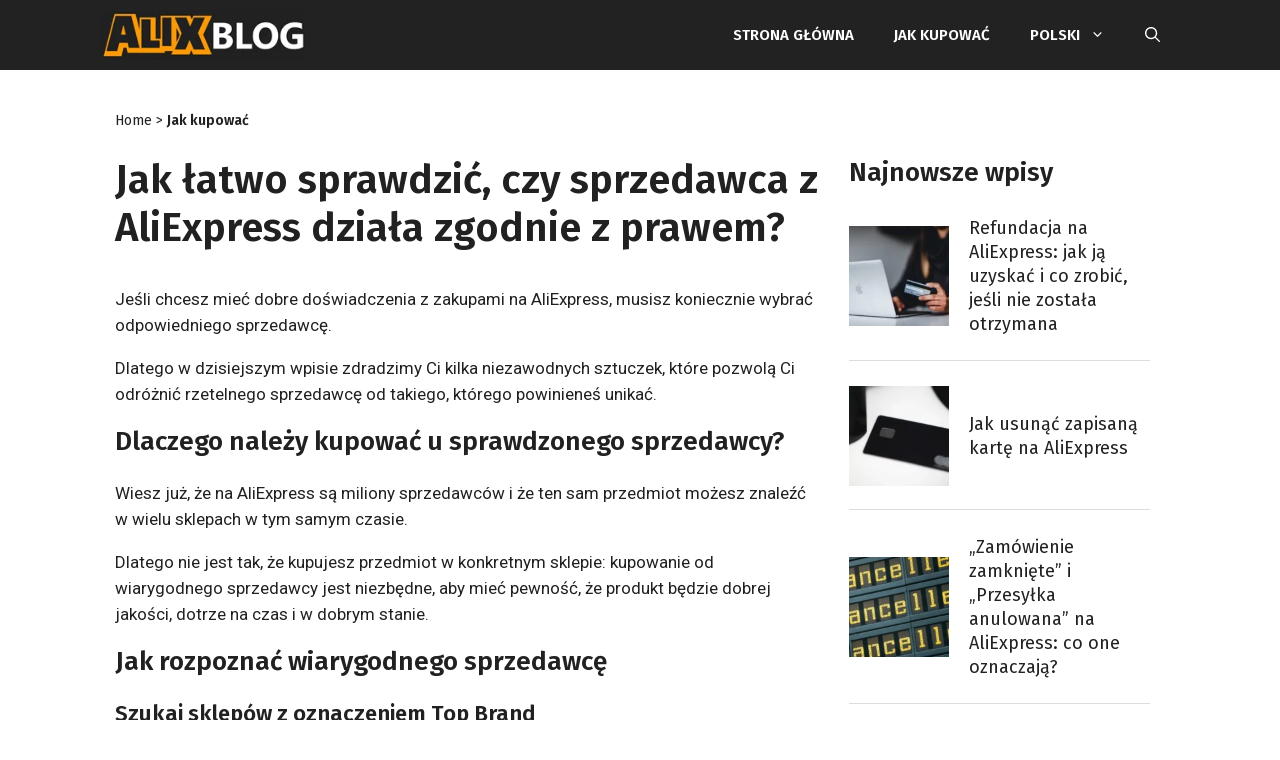

--- FILE ---
content_type: text/html; charset=UTF-8
request_url: https://alixblog.com/pl/wiarygodni-sprzedawcy-aliexpress/
body_size: 31503
content:
<!DOCTYPE html>
<html lang="pl-PL">
<head>
	<meta charset="UTF-8">
	<link rel="profile" href="https://gmpg.org/xfn/11">
	<style>body,html{overscroll-behavior:contain;overscroll-behavior-y:none}body{font-family:Roboto,sans-serif}.ccoupons-container *{box-sizing:border-box;padding:0;margin:0}.ccoupons-container{margin-top:10px;margin-bottom:10px;border-radius:20px;position:relative}body:not(.ccoupons-tab) .ccoupons-container.ccoupons-collapsed{overflow:hidden}body:not(.ccoupons-tab) .ccoupons-container.ccoupons-collapsed .ccoupons-groups{overflow:hidden;position:relative}body:not(.ccoupons-tab) .ccoupons-container.ccoupons-collapsed .ccoupon-preview-half .ccoupon__code{display:none}.ccoupons-container .ccoupon__header{display:flex;align-items:center;grid-area:header}.ccoupons-container .ccoupon__header h4{font-size:20px;margin:0;color:#000!important;letter-spacing:0}.ccoupons-container .ccoupon{margin:0 10px 15px 0;display:flex;flex-flow:row wrap;padding:20px;box-shadow:4px 3px 6px #c7c7c7;align-items:center}.ccoupons-container .ccoupon .ccoupon_info{min-width:180px;margin-bottom:12px;flex:1 1}.ccoupons-container .ccoupon__description{margin-top:10px;font-size:16px;font-weight:400;color:#000!important;line-height:1.4;text-align:left!important;letter-spacing:0}.ccoupons-container .ccoupon__header span{background:linear-gradient(180deg,#3df78c,#2ccc70);color:#fff;padding:6px 12px;border-radius:6px;margin-right:20px;font-size:14px;letter-spacing:0}.ccoupons-container .ccoupon__code{background-color:#f2f2f2;max-width:200px;width:100%;position:relative;border:2px dashed #e79d5b;border-radius:8px;color:#7a8999;display:flex;justify-content:center;align-items:center;min-height:48px;margin:0 auto}.ccoupons-container .ccoupon__code.type-coupon{border-style:solid;background-color:#e79d5b;color:#fff;font-size:20px}.ccoupons-container .ccoupon__code.type-coupon a{color:#fff!important;text-decoration:none!important;outline:0!important;width:100%;height:100%;display:flex;justify-content:center;align-items:center;font-size:16px;text-align:center;line-height:1.1;opacity:1;padding-left:0;white-space:normal;letter-spacing:0}.ccoupons-container .ccoupon__code .code{font-weight:700;color:#7a8999!important;font-size:20px;overflow:hidden;background-color:transparent;white-space:nowrap;opacity:1;text-decoration:none!important;border:none!important;box-shadow:none!important;letter-spacing:0}.ccoupons-container .ccoupon__code .copied{display:none;opacity:0;color:#fff;font-size:16px;text-transform:uppercase}.ccoupons-container .ccoupon__code .hover svg{width:16px;fill:#fff;margin-left:10px}.ccoupons-container .ccoupons-group h3{margin:25px 0 0 0;padding:5px 10px 10px;text-align:center;font-size:24px;line-height:1;color:#000;letter-spacing:0}.ccoupons-container .ccoupons-group:first-child h3{margin-top:0}.ccoupons-container .touch-panel{display:none}@media screen and (max-width:560px){.ccoupons-container.ccoupons-mobile{overflow:hidden;position:fixed;bottom:0;background:#fff;z-index:999999;margin-left:0!important;margin-right:0!important;margin-bottom:0!important;width:100%!important;min-width:100%!important;left:0;padding-bottom:0;box-shadow:0 -3px 10px 0 rgba(0,0,0,.3);border-radius:30px 30px 0 0;box-sizing:border-box;padding-left:0;padding-right:0;overscroll-behavior:contain;overscroll-behavior-y:none}.ccoupons-container.ccoupons-mobile .ccoupons-groups{position:absolute;left:0;right:0}.ccoupons-container.ccoupons-mobile .touch-panel{display:block!important;position:absolute;top:0;left:0;right:0;height:25px;z-index:10;overscroll-behavior:contain;overscroll-behavior-y:none}.ccoupons-container.ccoupons-mobile .touch-panel .close-panel{position:absolute;width:28px;height:28px;border:3px solid rgba(128,135,163,.2);right:12px;top:7px;border-radius:18px;opacity:0;z-index:-1;text-align:center;line-height:29px;font-size:28px}.ccoupons-container.ccoupons-mobile .touch-panel .close-panel:after,.ccoupons-container.ccoupons-mobile .touch-panel .close-panel:before{content:'';width:15px;height:2px;background-color:rgba(128,135,163,.2);top:48%;left:50%;transform:translateX(-50%) rotate(45deg);transform-origin:center center;position:absolute}.ccoupons-container.ccoupons-mobile .touch-panel .close-panel:after{transform:translateX(-50%) rotate(-45deg)}.ccoupons-container.ccoupons-mobile:after,.ccoupons-container.ccoupons-mobile:before{display:block;content:"";width:25px;height:4px;background:rgba(128,135,163,.2);top:12px;left:50%;position:absolute;transform:rotate(12deg);border-radius:0 3px 3px 3px}.ccoupons-container.ccoupons-mobile:after{transform:rotate(-12deg) translateX(1px);border-radius:3px 0 2px 3px;margin-left:-25px}.ccoupons-container.ccoupons-mobile.ccoupons-collapsed .ccoupons-groups{overflow:hidden}.ccoupons-container.ccoupons-mobile .ccoupon{grid-template-columns:1fr;grid-template-areas:'header' 'description' 'code'}.ccoupons-container.ccoupons-mobile .ccoupon__description{margin-bottom:10px}.ccoupons-container.ccoupons-mobile .ccoupon__code{margin:0 auto}.ccoupons-container.ccoupons-mobile .ccoupons-group:first-child h3{overscroll-behavior:contain;overscroll-behavior-y:none}.ccoupons-container.ccoupons-mobile .ccoupon{margin:0 0 15px 0}}#toc_container li,#toc_container ul{margin:0;padding:0}#toc_container.no_bullets li,#toc_container.no_bullets ul,#toc_container.no_bullets ul li{background:0 0;list-style-type:none;list-style:none}#toc_container{background:#f9f9f9;border:1px solid #aaa;padding:10px;margin-bottom:1em;width:auto;display:table;font-size:95%}#toc_container p.toc_title{text-align:center;font-weight:700;margin:0;padding:0}#toc_container p.toc_title+ul.toc_list{margin-top:1em}#toc_container a{text-decoration:none;text-shadow:none}.comment-respond{margin-top:0}.comment-form>.form-submit{margin-bottom:0}.comment-form input,.comment-form-comment{margin-bottom:10px}.comment-form #author,.comment-form #email{display:block}.comment-form-cookies-consent{display:flex;align-items:center}.comment-form-cookies-consent input{margin-right:.5em;margin-bottom:0}#cancel-comment-reply-link{padding-left:10px}blockquote,body,h1,h2,h3,h4,html,iframe,li,p,textarea,ul{margin:0;padding:0;border:0}html{font-family:sans-serif;-webkit-text-size-adjust:100%;-ms-text-size-adjust:100%;-webkit-font-smoothing:antialiased;-moz-osx-font-smoothing:grayscale}main{display:block}html{box-sizing:border-box}*,::after,::before{box-sizing:inherit}button,input,textarea{font-family:inherit;font-size:100%;margin:0}[type=search]{-webkit-appearance:textfield;outline-offset:-2px}[type=search]::-webkit-search-decoration{-webkit-appearance:none}::-moz-focus-inner{border-style:none;padding:0}:-moz-focusring{outline:1px dotted ButtonText}body,button,input,textarea{font-family:-apple-system,system-ui,BlinkMacSystemFont,"Segoe UI",Helvetica,Arial,sans-serif,"Apple Color Emoji","Segoe UI Emoji","Segoe UI Symbol";font-weight:400;text-transform:none;font-size:17px;line-height:1.5}p{margin-bottom:1.5em}h1,h2,h3,h4{font-family:inherit;font-size:100%;font-style:inherit;font-weight:inherit}blockquote{border-left:5px solid rgba(0,0,0,.05);padding:20px;font-size:1.2em;font-style:italic;margin:0 0 1.5em;position:relative}blockquote p:last-child{margin:0}h1{font-size:42px;margin-bottom:20px;line-height:1.2em;font-weight:400;text-transform:none}h2{font-size:35px;margin-bottom:20px;line-height:1.2em;font-weight:400;text-transform:none}h3{font-size:29px;margin-bottom:20px;line-height:1.2em;font-weight:400;text-transform:none}h4{font-size:24px}h4{margin-bottom:20px}ul{margin:0 0 1.5em 3em}ul{list-style:disc}li>ul{margin-bottom:0;margin-left:1.5em}strong{font-weight:700}small{font-size:75%}img{height:auto;max-width:100%}button,input[type=submit]{background:#55555e;color:#fff;border:1px solid transparent;-webkit-appearance:button;padding:10px 20px}input[type=email],input[type=search],input[type=text],textarea{border:1px solid;border-radius:0;padding:10px 15px;max-width:100%}textarea{width:100%}a,a:visited{text-decoration:none}.screen-reader-text{border:0;clip:rect(1px,1px,1px,1px);-webkit-clip-path:inset(50%);clip-path:inset(50%);height:1px;margin:-1px;overflow:hidden;padding:0;position:absolute!important;width:1px;word-wrap:normal!important}.main-navigation{z-index:100;padding:0;clear:both;display:block}.main-navigation a{display:block;text-decoration:none;font-weight:400;text-transform:none;font-size:15px}.main-navigation ul{list-style:none;margin:0;padding-left:0}.main-navigation .main-nav ul li a{padding-left:20px;padding-right:20px;line-height:60px}.inside-navigation{position:relative}.main-navigation .inside-navigation{display:flex;align-items:center;flex-wrap:wrap;justify-content:space-between}.main-navigation .main-nav>ul{display:flex;flex-wrap:wrap;align-items:center}.main-navigation li{position:relative}.main-navigation .menu-bar-items{display:flex;align-items:center;font-size:15px}.main-navigation .menu-bar-items a{color:inherit}.main-navigation .menu-bar-item{position:relative}.main-navigation .menu-bar-item.search-item{z-index:20}.main-navigation .menu-bar-item>a{padding-left:20px;padding-right:20px;line-height:60px}.nav-align-right .inside-navigation{justify-content:flex-end}.main-navigation ul ul{display:block;box-shadow:1px 1px 0 rgba(0,0,0,.1);float:left;position:absolute;left:-99999px;opacity:0;z-index:99999;width:200px;text-align:left;top:auto;height:0;overflow:hidden}.main-navigation ul ul a{display:block}.main-navigation ul ul li{width:100%}.main-navigation .main-nav ul ul li a{line-height:normal;padding:10px 20px;font-size:14px}.main-navigation .main-nav ul li.menu-item-has-children>a{padding-right:0;position:relative}.menu-item-has-children .dropdown-menu-toggle{display:inline-block;height:100%;clear:both;padding-right:20px;padding-left:10px}.site-logo{display:inline-block;max-width:100%}.entry-content:not(:first-child){margin-top:2em}.entry-header,.site-content{word-wrap:break-word}.entry-title{margin-bottom:0}iframe{max-width:100%}.widget-area .widget{padding:40px}.sidebar .widget :last-child{margin-bottom:0}.widget-title{margin-bottom:30px;font-size:20px;line-height:1.5;font-weight:400;text-transform:none}.widget ul{margin:0}.widget ul li{list-style-type:none;position:relative;margin-bottom:.5em}.site-content{display:flex}.grid-container{margin-left:auto;margin-right:auto;max-width:1200px}.sidebar .widget,.site-main>*{margin-bottom:20px}.separate-containers .inside-article{padding:40px}.separate-containers .site-main{margin:20px}.separate-containers.right-sidebar .site-main{margin-left:0}.separate-containers .inside-right-sidebar{margin-top:20px;margin-bottom:20px}.gp-icon{display:inline-flex;align-self:center}.gp-icon svg{height:1em;width:1em;top:.125em;position:relative;fill:currentColor}.icon-menu-bars svg:nth-child(2),.icon-search svg:nth-child(2){display:none}.container.grid-container{width:auto}.menu-toggle{display:none}.menu-toggle{padding:0 20px;line-height:60px;margin:0;font-weight:400;text-transform:none;font-size:15px}button.menu-toggle{background-color:transparent;flex-grow:1;border:0;text-align:center}.has-menu-bar-items button.menu-toggle{flex-grow:0}@media (max-width:768px){.site-content{flex-direction:column}.container .site-content .content-area{width:auto}.is-right-sidebar.sidebar{width:auto;order:initial}#main{margin-left:0;margin-right:0}body:not(.no-sidebar) #main{margin-bottom:0}}body{background-color:#f7f8f9;color:#222}a{color:#1e73be}.navigation-search{position:absolute;left:-99999px;visibility:hidden;z-index:20;width:100%;top:0;opacity:0}.navigation-search input[type=search]{outline:0;border:0;vertical-align:bottom;line-height:1;opacity:.9;width:100%;z-index:20;border-radius:0;-webkit-appearance:none;height:60px}.navigation-search input::-ms-clear{display:none;width:0;height:0}.navigation-search input::-ms-reveal{display:none;width:0;height:0}.navigation-search input::-webkit-search-cancel-button,.navigation-search input::-webkit-search-decoration,.navigation-search input::-webkit-search-results-button,.navigation-search input::-webkit-search-results-decoration{display:none}body,button,input,textarea{font-family:Roboto,sans-serif;font-size:18px}body{line-height:1.5}.main-navigation a,.menu-toggle{font-family:"Fira Sans",sans-serif;font-weight:600;text-transform:uppercase}.main-navigation .main-nav ul ul li a{font-size:14px}.sidebar .widget{font-size:17px}h2{font-size:25px}@media (max-width:768px){h1{font-size:31px}h2{font-size:27px}h3{font-size:24px}h4{font-size:22px}}.main-navigation,.main-navigation ul ul{background-color:#222}.main-navigation .main-nav ul li a,.main-navigation .menu-bar-items,.menu-toggle{color:#fff}.navigation-search input[type=search]{color:#fff;background-color:#222}.main-navigation ul ul{background-color:#303030}.main-navigation .main-nav ul ul li a{color:#fff}.separate-containers .inside-article{background-color:#fff}h1{color:#212121}.sidebar .widget{background-color:#fff}input[type=email],input[type=search],input[type=text],textarea{color:#666;background-color:#fafafa;border-color:#ccc}button,input[type=submit]{color:#fff;background-color:#222}.nav-below-header .main-navigation .inside-navigation.grid-container{padding:0 10px 0 10px}.separate-containers .inside-article{padding:10px}.main-navigation .main-nav ul li a,.main-navigation .menu-bar-item>a,.menu-toggle{line-height:70px}.main-navigation .main-nav ul ul li a{padding:18px 20px 18px 20px}.navigation-search input[type=search]{height:70px}@media (max-width:768px){.separate-containers .inside-article{padding:30px}.widget-area .widget{padding-top:30px;padding-right:30px;padding-bottom:30px;padding-left:30px}}.is-right-sidebar{width:30%}.site-content .content-area{width:70%}@media (max-width:820px){.main-navigation .menu-toggle{display:block}.main-navigation ul,.main-navigation:not(.slideout-navigation):not(.toggled) .main-nav>ul{display:none}.nav-align-right .inside-navigation{justify-content:space-between}}.main-navigation.has-branding .inside-navigation.grid-container{padding:0 10px 0 10px}.navigation-branding{margin-left:10px}.mobile-header-navigation .site-logo{margin-left:10px}.has-branding .navigation-branding img{margin:0}@media (max-width:820px){.main-navigation.has-branding .inside-navigation.grid-container{padding:0}}@media (max-width:820px){.main-navigation .main-nav ul li a,.main-navigation .menu-bar-item>a,.main-navigation .menu-toggle{line-height:60px}.mobile-header-navigation .site-logo.mobile-header-logo img,.navigation-search input{height:60px}}@media (max-width:768px){.widget-area .widget{padding-top:30px;padding-right:30px;padding-bottom:30px;padding-left:30px}}body{background-color:#fff!important}a,a:link{color:#f90;text-decoration:none;font-weight:600}blockquote{background-color:#f6f6f6;border-left:4px solid #f90;font-style:normal;font-size:inherit}ul{margin:0 0 1.5em 1.5em}body{color:#212121;font-family:roboto,sans-serif;font-size:17px;line-height:26px;font-weight:400}body p{margin-bottom:1em}h1{color:#212121;font-family:fira sans,sans-serif;font-size:24px;line-height:32px;font-weight:600}h2{color:#212121;font-family:fira sans,sans-serif;font-size:22px;line-height:30px;font-weight:600}h3{color:#212121;font-family:fira sans,sans-serif;font-size:20px;line-height:24px;font-weight:600}h4{color:#212121;font-family:roboto,sans-serif;font-size:18px;line-height:24px;font-weight:600}@media (min-width:769px){h1{font-size:40px;line-height:48px}h2{font-size:26px;line-height:36px}h3{font-size:22px;line-height:28px}h4{font-size:20px;line-height:28px}}.grid-container{max-width:1080px}body:not(.no-sidebar) .site-content .content-area{max-width:720px}body:not(.no-sidebar) .site-content .content-area .entry-content *{overflow-wrap:break-word;word-wrap:break-word;word-wrap:break-word;word-break:break-word;hyphens:auto}.separate-containers .inside-article{padding:15px!important}@media (min-width:769px){.separate-containers .inside-article{padding:20px!important}.separate-containers .site-main{margin-right:0!important}}@media (min-width:1200px){.separate-containers .inside-article{padding:10px 0!important}}.main-navigation.has-branding .inside-navigation.grid-container{padding:0!important}.site-logo.mobile-header-logo img{padding:7px 0!important}.menu-toggle{order:0!important}.mobile-header-logo{order:1!important}.menu-bar-items{order:2!important}.widget-area{margin:15px}.widget-area .widget{padding:0!important;margin-bottom:15px}@media (min-width:769px){body.single .widget-area{margin:70px 15px 2em 30px!important}}.widget_gprthm_featured .widget-title{color:#212121;font-family:fira sans,sans-serif;font-size:18px;line-height:36px;text-transform:uppercase;border-bottom:4px solid #212121;margin-bottom:15px;padding:0 0 0 5px}.widget_gprthm_featured .widget-title strong{font-size:30px;font-weight:700;text-transform:none}.widget_gprthm_featured li{border-top:1px solid #ddd}.widget_gprthm_featured li:first-child{border-top:0}.widget_gprthm_featured li a{display:flex;align-items:center;padding:10px 10px 5px;text-decoration:none;font-weight:400}.widget_gprthm_featured li a span.gprthm-number{display:flex;align-items:center;text-align:center;justify-content:center;height:100%;width:50px;min-width:50px;max-width:50px;padding:0;margin:0 10px 0 0;overflow:hidden}.widget_gprthm_featured li a span.gprthm-number img{border:0}.widget_gprthm_featured li a span.gprthm-title{color:#212121;font-family:fira sans,sans-serif;font-size:18px;line-height:24px;font-weight:400;display:inline-block}.gprthm-breadcrumb{color:#212121;font-family:fira sans,sans-serif;font-size:14px;line-height:1;font-weight:400;margin:0 0 1em!important}.gprthm-breadcrumb a{color:#212121;font-weight:400}.gprthm-breadcrumb a.gprthm-breadcrumb-cat{font-weight:600}@media (min-width:769px){.gprthm-breadcrumb{color:#212121;font-size:14px;margin:1em 0 2em!important}}body.single .entry-header{margin:0 0 1.2em}input[type=email],input[type=search],input[type=text],textarea{color:#666;background-color:#fff;border-color:#ddd}.gprthm-comment-respond-inner{display:none}.comment-respond{margin-bottom:1em}.comment-reply-title{font-family:fira sans,sans-serif;font-size:21px;line-height:26px;font-weight:600;margin-bottom:1em}.comment-reply-title small{display:block}.comment-reply-title small a{padding-left:0!important;font-size:15px;font-weight:400}.comment-reply-text,.comment-respond .comment-form-cookies-consent{color:#212121;font-size:14px;line-height:24px;font-weight:300;margin-bottom:1.5em}.comment-respond .comment-form-cookies-consent{flex-direction:column;align-items:flex-start;margin-bottom:2em}.comment-respond .comment-form-cookies-consent input[type=checkbox]{color:#ddd;font-size:14px;display:inline-block;width:1em;height:1em;border-radius:.25em;border:1px solid #ddd;margin-bottom:.3em}.comment-reply-label{color:#212121;display:inline-block;font-size:15px;line-height:22px;font-weight:400;margin-bottom:0}.comment-form-comment{margin-bottom:15px}.comment-respond input[type=email],.comment-respond input[type=text],.comment-respond textarea{width:100%;color:#212121;border:1px solid #ddd;margin-bottom:30px;font-size:15px;line-height:22px;font-weight:400}.comment-respond textarea{height:180px;margin-bottom:0}.comment-respond p.form-submit{text-align:center}.comment-respond input[type=submit]{color:#fff;width:auto;font-size:14px;line-height:1;font-weight:600;padding:20px 35px;margin:0 auto;text-transform:uppercase}@media (min-width:769px){.comment-respond{margin:2em 0}.comment-reply-title{font-family:fira sans,sans-serif;font-size:26px;line-height:1;font-weight:600;margin-bottom:36px}.comment-reply-title small{margin-top:10px}.comment-reply-title small a{font-size:18px;font-weight:400}.comment-reply-text,.comment-respond .comment-form-cookies-consent{color:#212121;font-size:15px;line-height:22px;font-weight:400;margin-bottom:1.5em}.comment-reply-text{font-weight:300}.comment-respond .comment-form-cookies-consent{margin-bottom:3em}.comment-reply-label{color:#212121;display:inline-block;font-size:15px;line-height:22px;font-weight:400;margin-bottom:0}.comment-form-comment{margin-bottom:20px}.comment-respond input[type=email],.comment-respond input[type=text],.comment-respond textarea{padding:10px;border:1px solid #ddd;margin-bottom:30px;font-size:15px;line-height:22px;font-weight:400}.comment-respond textarea{width:100%;height:170px;margin-bottom:0}.comment-respond input[type=email],.comment-respond input[type=text]{width:50%}.gprthm-comments-fields{display:flex;justify-content:space-between}.gprthm-comments-fields-author,.gprthm-comments-fields-email{width:calc(50% - 15px)}.gprthm-comments-fields-author input[type=text],.gprthm-comments-fields-email input[type=email]{width:100%}.comment-respond .comment-form-cookies-consent input[type=checkbox]{font-size:15px;margin-bottom:.5em}.comment-respond p.form-submit{text-align:left}.comment-respond input[type=submit]{width:auto;min-width:0;font-size:14px;padding:20px 30px}}.ccoupons-container{border-radius:0;background-color:#f6f6f6}.ccoupons-container .ccoupons-group h3{color:#fff;font-size:22px;line-height:1;font-weight:600;background-color:#212121;padding:15px 15px 15px 40px;font-family:fira sans,sans-serif;background-image:url(https://alixblog.com/wp-content/themes/alixblog/assets/img/ccoupons-ticket.png);background-repeat:no-repeat;background-position:35px 15px}.ccoupons-container .ccoupon{box-shadow:none!important}.ccoupons-container .ccoupon__header span{color:#fff;background:#19b2ae;border-radius:0;font-size:12px;line-height:1;font-weight:700;text-transform:uppercase;padding-top:8px;padding-bottom:7px;margin-right:10px}.ccoupons-container .ccoupon__header h4{font-family:fira sans,sans-serif;font-size:15px;line-height:1;font-weight:700;text-transform:uppercase}.ccoupons-container .ccoupon__description{font-size:15px;line-height:22px;font-weight:400;padding-right:15px}body:not(.ccoupons-tab) .sidebar .ccoupons-container .ccoupon__description{padding-right:0}.ccoupons-container .ccoupon__description a{font-weight:700}.ccoupons-container .ccoupon__code{border-radius:0;border:1px solid #212121;background-color:inherit;min-height:40px}.ccoupons-container .ccoupon__code.type-coupon{border:0;background-color:#f90}.ccoupons-container .ccoupon__code.type-coupon a{color:#fff;font-size:14px;line-height:1;font-weight:600;text-transform:uppercase}.ccoupons-container .ccoupon__code .copied{color:#fff;font-size:14px;line-height:1;font-weight:600;text-transform:uppercase}.ccoupons-container .ccoupon__code .bg .hover svg{display:none}@media screen and (max-width:560px){.ccoupons-container.ccoupons-mobile::after,.ccoupons-container.ccoupons-mobile::before{z-index:999999;background:#7a7a7a;border-radius:3px}.ccoupons-container.ccoupons-mobile:after{transform:rotate(-12deg);border-radius:3px;margin-left:-21px}.ccoupons-container.ccoupons-mobile .touch-panel{background-color:#212121}.ccoupons-container.ccoupons-mobile .touch-panel .close-panel{border-color:rgba(255,255,255,.4)}.ccoupons-container.ccoupons-mobile .touch-panel .close-panel:after,.ccoupons-container.ccoupons-mobile .touch-panel .close-panel:before{background:rgba(255,255,255,.4)}}@media (min-width:769px){.sidebar .ccoupons-container{margin:50px 0!important}.sidebar .ccoupons-container .ccoupons-group h3{padding:15px 15px 15px 22%;background-position:15px 15px}}@media (min-width:1025px){.sidebar .ccoupons-container .ccoupons-group h3{padding:15px 15px 15px 18%;background-position:10% 15px}}.navigation-branding,.site-logo.mobile-header-logo{display:flex;align-items:center;order:0;margin-right:10px;margin-left:10px}.navigation-branding img,.site-logo.mobile-header-logo img{position:relative;vertical-align:middle;padding:10px 0;display:block;box-sizing:border-box}.navigation-branding img{margin-right:10px}.main-navigation:not(.grid-container):not(.mobile-header-navigation) .inside-navigation.grid-container .navigation-branding{margin-left:0}.main-navigation.mobile-header-navigation{display:none;float:none;margin-bottom:0}.main-navigation .menu-toggle{flex-grow:1;width:auto}.main-navigation.has-branding .menu-toggle{flex-grow:0;padding-right:20px;order:2}.nav-align-right .navigation-branding{margin-right:auto}@media (max-width:820px){#site-navigation{display:none!important;opacity:0}#mobile-header{display:block!important;width:100%!important}#mobile-header .main-nav>ul{display:none}#mobile-header .menu-toggle{display:block}#mobile-header .main-nav{-ms-flex:0 0 100%;flex:0 0 100%;-webkit-box-ordinal-group:5;-ms-flex-order:4;order:4}}.navigation-branding img,.site-logo.mobile-header-logo img{height:70px;width:auto}@media (max-width:1210px){#site-navigation .navigation-branding{margin-left:10px}}@media (max-width:820px){.navigation-branding{margin-right:auto}.navigation-branding img,.site-logo.mobile-header-logo{height:60px}}*,::after,::before{box-sizing:inherit}</style>
	<script>var gprthm_aff_processed=false;var gprthm_aff_api=true;var gprthm_aff_api_url='https://s.click.aliexpress.com/e/_u8fjPK';var gprthm_aff_direct_urls=["https:\/\/letyshops.com\/r\/sheinside-28e79a3ef31b"];var gprthm_aff_subid='alixblog';var gprthm_aff_target_url='https://campaign.aliexpress.com/wow/gcp/superdeal/embed';var gprthm_aff_network_urls={"shopee.es":"https:\/\/ad.admitad.com\/g\/mvarmgt1gu107416000ccdf09d9545\/","shopee.com.br":"https:\/\/ad.admitad.com\/g\/ome6yfgi53107416000cc7d3df2ce6\/","shopee.com.mx":"https:\/\/ad.admitad.com\/g\/7zad96rdzb107416000cf108805c72\/","aliexpress.com":"https:\/\/alitems.site\/g\/1e8d114494107416000c16525dc3e8\/","letyshops.com":"https:\/\/katuhus.com\/g\/pgaq6xb201107416000c3c853da261\/"};</script>
<meta name='robots' content='index, follow, max-image-preview:large, max-snippet:-1, max-video-preview:-1' />
<link rel="alternate" href="https://alixblog.com/comprar-en-aliexpress-como-identificar-un-bueno-vendedor/" hreflang="es" />
<link rel="alternate" href="https://alixblog.com/en/guide-to-find-a-reliable-seller-on-aliexpress/" hreflang="en" />
<link rel="alternate" href="https://alixblog.com/pt/saber-vendedor-aliexpress-confiavel/" hreflang="pt" />
<link rel="alternate" href="https://alixblog.com/pl/wiarygodni-sprzedawcy-aliexpress/" hreflang="pl" />
<meta name="viewport" content="width=device-width, initial-scale=1">
	<!-- This site is optimized with the Yoast SEO plugin v22.8 - https://yoast.com/wordpress/plugins/seo/ -->
	<title>Jak sprawdzić, czy sprzedawca AliExpress jest wiarygodny (2026)</title>
	<link rel="canonical" href="https://alixblog.com/pl/wiarygodni-sprzedawcy-aliexpress/" />
	<meta property="og:locale" content="pl_PL" />
	<meta property="og:locale:alternate" content="es_ES" />
	<meta property="og:locale:alternate" content="en_US" />
	<meta property="og:locale:alternate" content="pt_BR" />
	<meta property="og:type" content="article" />
	<meta property="og:title" content="Jak sprawdzić, czy sprzedawca AliExpress jest wiarygodny (2026)" />
	<meta property="og:url" content="https://alixblog.com/pl/wiarygodni-sprzedawcy-aliexpress/" />
	<meta property="og:site_name" content="AlixBlog" />
	<meta property="article:published_time" content="2022-07-20T08:59:09+00:00" />
	<meta property="article:modified_time" content="2022-07-20T08:59:37+00:00" />
	<meta property="og:image" content="https://alixblog.com/wp-content/uploads/2014/12/buen-vendedor-min.jpg" />
	<meta property="og:image:width" content="971" />
	<meta property="og:image:height" content="608" />
	<meta property="og:image:type" content="image/jpeg" />
	<meta name="author" content="AlixBlog Team" />
	<meta name="twitter:card" content="summary_large_image" />
	<meta name="twitter:label1" content="Napisane przez" />
	<meta name="twitter:data1" content="AlixBlog Team" />
	<meta name="twitter:label2" content="Szacowany czas czytania" />
	<meta name="twitter:data2" content="5 minut" />
	<script type="application/ld+json" class="yoast-schema-graph">{"@context":"https://schema.org","@graph":[{"@type":"Article","@id":"https://alixblog.com/pl/wiarygodni-sprzedawcy-aliexpress/#article","isPartOf":{"@id":"https://alixblog.com/pl/wiarygodni-sprzedawcy-aliexpress/"},"author":{"name":"AlixBlog Team","@id":"https://alixblog.com/pl/#/schema/person/281340beb1b3dc403387c1399d2537c0"},"headline":"Jak łatwo sprawdzić, czy sprzedawca z AliExpress działa zgodnie z prawem?","datePublished":"2022-07-20T08:59:09+00:00","dateModified":"2022-07-20T08:59:37+00:00","mainEntityOfPage":{"@id":"https://alixblog.com/pl/wiarygodni-sprzedawcy-aliexpress/"},"wordCount":896,"commentCount":0,"publisher":{"@id":"https://alixblog.com/pl/#organization"},"image":{"@id":"https://alixblog.com/pl/wiarygodni-sprzedawcy-aliexpress/#primaryimage"},"thumbnailUrl":"https://alixblog.com/wp-content/uploads/2014/12/buen-vendedor-min.jpg","articleSection":["Jak kupować"],"inLanguage":"pl-PL","potentialAction":[{"@type":"CommentAction","name":"Comment","target":["https://alixblog.com/pl/wiarygodni-sprzedawcy-aliexpress/#respond"]}]},{"@type":"WebPage","@id":"https://alixblog.com/pl/wiarygodni-sprzedawcy-aliexpress/","url":"https://alixblog.com/pl/wiarygodni-sprzedawcy-aliexpress/","name":"Jak sprawdzić, czy sprzedawca AliExpress jest wiarygodny (2026)","isPartOf":{"@id":"https://alixblog.com/pl/#website"},"primaryImageOfPage":{"@id":"https://alixblog.com/pl/wiarygodni-sprzedawcy-aliexpress/#primaryimage"},"image":{"@id":"https://alixblog.com/pl/wiarygodni-sprzedawcy-aliexpress/#primaryimage"},"thumbnailUrl":"https://alixblog.com/wp-content/uploads/2014/12/buen-vendedor-min.jpg","datePublished":"2022-07-20T08:59:09+00:00","dateModified":"2022-07-20T08:59:37+00:00","inLanguage":"pl-PL","potentialAction":[{"@type":"ReadAction","target":["https://alixblog.com/pl/wiarygodni-sprzedawcy-aliexpress/"]}]},{"@type":"ImageObject","inLanguage":"pl-PL","@id":"https://alixblog.com/pl/wiarygodni-sprzedawcy-aliexpress/#primaryimage","url":"https://alixblog.com/wp-content/uploads/2014/12/buen-vendedor-min.jpg","contentUrl":"https://alixblog.com/wp-content/uploads/2014/12/buen-vendedor-min.jpg","width":971,"height":608},{"@type":"WebSite","@id":"https://alixblog.com/pl/#website","url":"https://alixblog.com/pl/","name":"AlixBlog","description":"","publisher":{"@id":"https://alixblog.com/pl/#organization"},"potentialAction":[{"@type":"SearchAction","target":{"@type":"EntryPoint","urlTemplate":"https://alixblog.com/pl/?s={search_term_string}"},"query-input":"required name=search_term_string"}],"inLanguage":"pl-PL"},{"@type":"Organization","@id":"https://alixblog.com/pl/#organization","name":"AlixBlog","url":"https://alixblog.com/pl/","logo":{"@type":"ImageObject","inLanguage":"pl-PL","@id":"https://alixblog.com/pl/#/schema/logo/image/","url":"https://alixblog.com/wp-content/uploads/2021/07/logo-es-e1745487082914.png","contentUrl":"https://alixblog.com/wp-content/uploads/2021/07/logo-es-e1745487082914.png","width":250,"height":61,"caption":"AlixBlog"},"image":{"@id":"https://alixblog.com/pl/#/schema/logo/image/"}},{"@type":"Person","@id":"https://alixblog.com/pl/#/schema/person/281340beb1b3dc403387c1399d2537c0","name":"AlixBlog Team","image":{"@type":"ImageObject","inLanguage":"pl-PL","@id":"https://alixblog.com/pl/#/schema/person/image/","url":"https://secure.gravatar.com/avatar/0ce9274ed816561d7da0b90c9f0cc432?s=96&d=mm&r=g","contentUrl":"https://secure.gravatar.com/avatar/0ce9274ed816561d7da0b90c9f0cc432?s=96&d=mm&r=g","caption":"AlixBlog Team"},"sameAs":["https://alixblog.com"]}]}</script>
	<!-- / Yoast SEO plugin. -->



<script>var alxgo_products = {};</script>
<link rel='dns-prefetch' href='//unpkg.com' />
<link rel='dns-prefetch' href='//rawgit.com' />
<link rel='dns-prefetch' href='//cdnjs.cloudflare.com' />
<link rel='dns-prefetch' href='//fonts.googleapis.com' />
<link rel='dns-prefetch' href='//aliexpress.com' />
<link href='https://fonts.gstatic.com' crossorigin rel='preconnect' />
<link rel="alternate" type="application/rss+xml" title="AlixBlog &raquo; Kanał z wpisami" href="https://alixblog.com/pl/feed/" />
<link rel="alternate" type="application/rss+xml" title="AlixBlog &raquo; Kanał z komentarzami" href="https://alixblog.com/pl/comments/feed/" />
<link rel="alternate" type="application/rss+xml" title="AlixBlog &raquo; Jak łatwo sprawdzić, czy sprzedawca z AliExpress działa zgodnie z prawem? Kanał z komentarzami" href="https://alixblog.com/pl/wiarygodni-sprzedawcy-aliexpress/feed/" />
<link rel="preload" as="style" onload="this.onload=null;this.rel='stylesheet'" id="generate-fonts-css" href="//fonts.googleapis.com/css?family=Roboto:regular,italic,700|Fira+Sans:regular,600&#038;display=swap" media="all" /><style id='wp-emoji-styles-inline-css'>

	img.wp-smiley, img.emoji {
		display: inline !important;
		border: none !important;
		box-shadow: none !important;
		height: 1em !important;
		width: 1em !important;
		margin: 0 0.07em !important;
		vertical-align: -0.1em !important;
		background: none !important;
		padding: 0 !important;
	}
</style>
<style id='classic-theme-styles-inline-css'>
/*! This file is auto-generated */
.wp-block-button__link{color:#fff;background-color:#32373c;border-radius:9999px;box-shadow:none;text-decoration:none;padding:calc(.667em + 2px) calc(1.333em + 2px);font-size:1.125em}.wp-block-file__button{background:#32373c;color:#fff;text-decoration:none}
</style>
<style id='global-styles-inline-css'>
body{--wp--preset--color--black: #000000;--wp--preset--color--cyan-bluish-gray: #abb8c3;--wp--preset--color--white: #ffffff;--wp--preset--color--pale-pink: #f78da7;--wp--preset--color--vivid-red: #cf2e2e;--wp--preset--color--luminous-vivid-orange: #ff6900;--wp--preset--color--luminous-vivid-amber: #fcb900;--wp--preset--color--light-green-cyan: #7bdcb5;--wp--preset--color--vivid-green-cyan: #00d084;--wp--preset--color--pale-cyan-blue: #8ed1fc;--wp--preset--color--vivid-cyan-blue: #0693e3;--wp--preset--color--vivid-purple: #9b51e0;--wp--preset--color--contrast: var(--contrast);--wp--preset--color--contrast-2: var(--contrast-2);--wp--preset--color--contrast-3: var(--contrast-3);--wp--preset--color--base: var(--base);--wp--preset--color--base-2: var(--base-2);--wp--preset--color--base-3: var(--base-3);--wp--preset--color--accent: var(--accent);--wp--preset--gradient--vivid-cyan-blue-to-vivid-purple: linear-gradient(135deg,rgba(6,147,227,1) 0%,rgb(155,81,224) 100%);--wp--preset--gradient--light-green-cyan-to-vivid-green-cyan: linear-gradient(135deg,rgb(122,220,180) 0%,rgb(0,208,130) 100%);--wp--preset--gradient--luminous-vivid-amber-to-luminous-vivid-orange: linear-gradient(135deg,rgba(252,185,0,1) 0%,rgba(255,105,0,1) 100%);--wp--preset--gradient--luminous-vivid-orange-to-vivid-red: linear-gradient(135deg,rgba(255,105,0,1) 0%,rgb(207,46,46) 100%);--wp--preset--gradient--very-light-gray-to-cyan-bluish-gray: linear-gradient(135deg,rgb(238,238,238) 0%,rgb(169,184,195) 100%);--wp--preset--gradient--cool-to-warm-spectrum: linear-gradient(135deg,rgb(74,234,220) 0%,rgb(151,120,209) 20%,rgb(207,42,186) 40%,rgb(238,44,130) 60%,rgb(251,105,98) 80%,rgb(254,248,76) 100%);--wp--preset--gradient--blush-light-purple: linear-gradient(135deg,rgb(255,206,236) 0%,rgb(152,150,240) 100%);--wp--preset--gradient--blush-bordeaux: linear-gradient(135deg,rgb(254,205,165) 0%,rgb(254,45,45) 50%,rgb(107,0,62) 100%);--wp--preset--gradient--luminous-dusk: linear-gradient(135deg,rgb(255,203,112) 0%,rgb(199,81,192) 50%,rgb(65,88,208) 100%);--wp--preset--gradient--pale-ocean: linear-gradient(135deg,rgb(255,245,203) 0%,rgb(182,227,212) 50%,rgb(51,167,181) 100%);--wp--preset--gradient--electric-grass: linear-gradient(135deg,rgb(202,248,128) 0%,rgb(113,206,126) 100%);--wp--preset--gradient--midnight: linear-gradient(135deg,rgb(2,3,129) 0%,rgb(40,116,252) 100%);--wp--preset--font-size--small: 13px;--wp--preset--font-size--medium: 20px;--wp--preset--font-size--large: 36px;--wp--preset--font-size--x-large: 42px;--wp--preset--spacing--20: 0.44rem;--wp--preset--spacing--30: 0.67rem;--wp--preset--spacing--40: 1rem;--wp--preset--spacing--50: 1.5rem;--wp--preset--spacing--60: 2.25rem;--wp--preset--spacing--70: 3.38rem;--wp--preset--spacing--80: 5.06rem;--wp--preset--shadow--natural: 6px 6px 9px rgba(0, 0, 0, 0.2);--wp--preset--shadow--deep: 12px 12px 50px rgba(0, 0, 0, 0.4);--wp--preset--shadow--sharp: 6px 6px 0px rgba(0, 0, 0, 0.2);--wp--preset--shadow--outlined: 6px 6px 0px -3px rgba(255, 255, 255, 1), 6px 6px rgba(0, 0, 0, 1);--wp--preset--shadow--crisp: 6px 6px 0px rgba(0, 0, 0, 1);}:where(.is-layout-flex){gap: 0.5em;}:where(.is-layout-grid){gap: 0.5em;}body .is-layout-flex{display: flex;}body .is-layout-flex{flex-wrap: wrap;align-items: center;}body .is-layout-flex > *{margin: 0;}body .is-layout-grid{display: grid;}body .is-layout-grid > *{margin: 0;}:where(.wp-block-columns.is-layout-flex){gap: 2em;}:where(.wp-block-columns.is-layout-grid){gap: 2em;}:where(.wp-block-post-template.is-layout-flex){gap: 1.25em;}:where(.wp-block-post-template.is-layout-grid){gap: 1.25em;}.has-black-color{color: var(--wp--preset--color--black) !important;}.has-cyan-bluish-gray-color{color: var(--wp--preset--color--cyan-bluish-gray) !important;}.has-white-color{color: var(--wp--preset--color--white) !important;}.has-pale-pink-color{color: var(--wp--preset--color--pale-pink) !important;}.has-vivid-red-color{color: var(--wp--preset--color--vivid-red) !important;}.has-luminous-vivid-orange-color{color: var(--wp--preset--color--luminous-vivid-orange) !important;}.has-luminous-vivid-amber-color{color: var(--wp--preset--color--luminous-vivid-amber) !important;}.has-light-green-cyan-color{color: var(--wp--preset--color--light-green-cyan) !important;}.has-vivid-green-cyan-color{color: var(--wp--preset--color--vivid-green-cyan) !important;}.has-pale-cyan-blue-color{color: var(--wp--preset--color--pale-cyan-blue) !important;}.has-vivid-cyan-blue-color{color: var(--wp--preset--color--vivid-cyan-blue) !important;}.has-vivid-purple-color{color: var(--wp--preset--color--vivid-purple) !important;}.has-black-background-color{background-color: var(--wp--preset--color--black) !important;}.has-cyan-bluish-gray-background-color{background-color: var(--wp--preset--color--cyan-bluish-gray) !important;}.has-white-background-color{background-color: var(--wp--preset--color--white) !important;}.has-pale-pink-background-color{background-color: var(--wp--preset--color--pale-pink) !important;}.has-vivid-red-background-color{background-color: var(--wp--preset--color--vivid-red) !important;}.has-luminous-vivid-orange-background-color{background-color: var(--wp--preset--color--luminous-vivid-orange) !important;}.has-luminous-vivid-amber-background-color{background-color: var(--wp--preset--color--luminous-vivid-amber) !important;}.has-light-green-cyan-background-color{background-color: var(--wp--preset--color--light-green-cyan) !important;}.has-vivid-green-cyan-background-color{background-color: var(--wp--preset--color--vivid-green-cyan) !important;}.has-pale-cyan-blue-background-color{background-color: var(--wp--preset--color--pale-cyan-blue) !important;}.has-vivid-cyan-blue-background-color{background-color: var(--wp--preset--color--vivid-cyan-blue) !important;}.has-vivid-purple-background-color{background-color: var(--wp--preset--color--vivid-purple) !important;}.has-black-border-color{border-color: var(--wp--preset--color--black) !important;}.has-cyan-bluish-gray-border-color{border-color: var(--wp--preset--color--cyan-bluish-gray) !important;}.has-white-border-color{border-color: var(--wp--preset--color--white) !important;}.has-pale-pink-border-color{border-color: var(--wp--preset--color--pale-pink) !important;}.has-vivid-red-border-color{border-color: var(--wp--preset--color--vivid-red) !important;}.has-luminous-vivid-orange-border-color{border-color: var(--wp--preset--color--luminous-vivid-orange) !important;}.has-luminous-vivid-amber-border-color{border-color: var(--wp--preset--color--luminous-vivid-amber) !important;}.has-light-green-cyan-border-color{border-color: var(--wp--preset--color--light-green-cyan) !important;}.has-vivid-green-cyan-border-color{border-color: var(--wp--preset--color--vivid-green-cyan) !important;}.has-pale-cyan-blue-border-color{border-color: var(--wp--preset--color--pale-cyan-blue) !important;}.has-vivid-cyan-blue-border-color{border-color: var(--wp--preset--color--vivid-cyan-blue) !important;}.has-vivid-purple-border-color{border-color: var(--wp--preset--color--vivid-purple) !important;}.has-vivid-cyan-blue-to-vivid-purple-gradient-background{background: var(--wp--preset--gradient--vivid-cyan-blue-to-vivid-purple) !important;}.has-light-green-cyan-to-vivid-green-cyan-gradient-background{background: var(--wp--preset--gradient--light-green-cyan-to-vivid-green-cyan) !important;}.has-luminous-vivid-amber-to-luminous-vivid-orange-gradient-background{background: var(--wp--preset--gradient--luminous-vivid-amber-to-luminous-vivid-orange) !important;}.has-luminous-vivid-orange-to-vivid-red-gradient-background{background: var(--wp--preset--gradient--luminous-vivid-orange-to-vivid-red) !important;}.has-very-light-gray-to-cyan-bluish-gray-gradient-background{background: var(--wp--preset--gradient--very-light-gray-to-cyan-bluish-gray) !important;}.has-cool-to-warm-spectrum-gradient-background{background: var(--wp--preset--gradient--cool-to-warm-spectrum) !important;}.has-blush-light-purple-gradient-background{background: var(--wp--preset--gradient--blush-light-purple) !important;}.has-blush-bordeaux-gradient-background{background: var(--wp--preset--gradient--blush-bordeaux) !important;}.has-luminous-dusk-gradient-background{background: var(--wp--preset--gradient--luminous-dusk) !important;}.has-pale-ocean-gradient-background{background: var(--wp--preset--gradient--pale-ocean) !important;}.has-electric-grass-gradient-background{background: var(--wp--preset--gradient--electric-grass) !important;}.has-midnight-gradient-background{background: var(--wp--preset--gradient--midnight) !important;}.has-small-font-size{font-size: var(--wp--preset--font-size--small) !important;}.has-medium-font-size{font-size: var(--wp--preset--font-size--medium) !important;}.has-large-font-size{font-size: var(--wp--preset--font-size--large) !important;}.has-x-large-font-size{font-size: var(--wp--preset--font-size--x-large) !important;}
.wp-block-navigation a:where(:not(.wp-element-button)){color: inherit;}
:where(.wp-block-post-template.is-layout-flex){gap: 1.25em;}:where(.wp-block-post-template.is-layout-grid){gap: 1.25em;}
:where(.wp-block-columns.is-layout-flex){gap: 2em;}:where(.wp-block-columns.is-layout-grid){gap: 2em;}
.wp-block-pullquote{font-size: 1.5em;line-height: 1.6;}
</style>
<link rel="preload" as="style" onload="this.onload=null;this.rel='stylesheet'" id="cc-style-css" href="https://alixblog.com/wp-content/plugins/custom-coupons/assets/css/styles.min.css?v=1.0.81&#038;ver=0.08387300%201768925989" media="all" /><link data-minify="1" rel="preload" as="style" onload="this.onload=null;this.rel='stylesheet'" id="swiper-css-css" href="https://alixblog.com/wp-content/cache/min/1/swiper@8/swiper-bundle.min.css?ver=1745487517" media="all" /><link data-minify="1" rel="preload" as="style" onload="this.onload=null;this.rel='stylesheet'" id="dhgate-products-style-css" href="https://alixblog.com/wp-content/cache/min/1/wp-content/plugins/dhgate-products/css/dhgate-products.css?ver=1745487517" media="all" /><link data-minify="1" rel="preload" as="style" onload="this.onload=null;this.rel='stylesheet'" id="bootstrap-css" href="https://alixblog.com/wp-content/cache/min/1/ajax/libs/twitter-bootstrap/3.4.1/css/bootstrap.min.css?ver=1745487517" media="all" /><link rel="preload" as="style" onload="this.onload=null;this.rel='stylesheet'" id="generate-comments-css" href="https://alixblog.com/wp-content/themes/generatepress/assets/css/components/comments.min.css?ver=3.1.3" media="all" /><link rel="preload" as="style" onload="this.onload=null;this.rel='stylesheet'" id="generate-style-css" href="https://alixblog.com/wp-content/themes/generatepress/assets/css/main.min.css?ver=3.1.3" media="all" /><style id='generate-style-inline-css'>
.no-featured-image-padding .featured-image {margin-left:-10px;margin-right:-10px;}.post-image-above-header .no-featured-image-padding .inside-article .featured-image {margin-top:-10px;}@media (max-width:768px){.no-featured-image-padding .featured-image {margin-left:-30px;margin-right:-30px;}.post-image-above-header .no-featured-image-padding .inside-article .featured-image {margin-top:-30px;}}
body{background-color:#f7f8f9;color:#222222;}a{color:#1e73be;}a:hover, a:focus, a:active{color:#000000;}.wp-block-group__inner-container{max-width:1200px;margin-left:auto;margin-right:auto;}.site-header .header-image{width:160px;}.navigation-search{position:absolute;left:-99999px;pointer-events:none;visibility:hidden;z-index:20;width:100%;top:0;transition:opacity 100ms ease-in-out;opacity:0;}.navigation-search.nav-search-active{left:0;right:0;pointer-events:auto;visibility:visible;opacity:1;}.navigation-search input[type="search"]{outline:0;border:0;vertical-align:bottom;line-height:1;opacity:0.9;width:100%;z-index:20;border-radius:0;-webkit-appearance:none;height:60px;}.navigation-search input::-ms-clear{display:none;width:0;height:0;}.navigation-search input::-ms-reveal{display:none;width:0;height:0;}.navigation-search input::-webkit-search-decoration, .navigation-search input::-webkit-search-cancel-button, .navigation-search input::-webkit-search-results-button, .navigation-search input::-webkit-search-results-decoration{display:none;}.gen-sidebar-nav .navigation-search{top:auto;bottom:0;}:root{--contrast:#222222;--contrast-2:#575760;--contrast-3:#b2b2be;--base:#f0f0f0;--base-2:#f7f8f9;--base-3:#ffffff;--accent:#1e73be;}.has-contrast-color{color:#222222;}.has-contrast-background-color{background-color:#222222;}.has-contrast-2-color{color:#575760;}.has-contrast-2-background-color{background-color:#575760;}.has-contrast-3-color{color:#b2b2be;}.has-contrast-3-background-color{background-color:#b2b2be;}.has-base-color{color:#f0f0f0;}.has-base-background-color{background-color:#f0f0f0;}.has-base-2-color{color:#f7f8f9;}.has-base-2-background-color{background-color:#f7f8f9;}.has-base-3-color{color:#ffffff;}.has-base-3-background-color{background-color:#ffffff;}.has-accent-color{color:#1e73be;}.has-accent-background-color{background-color:#1e73be;}body, button, input, select, textarea{font-family:"Roboto", sans-serif;font-size:18px;}body{line-height:1.5;}.entry-content > [class*="wp-block-"]:not(:last-child){margin-bottom:1.5em;}.main-navigation a, .menu-toggle{font-family:"Fira Sans", sans-serif;font-weight:600;text-transform:uppercase;}.main-navigation .main-nav ul ul li a{font-size:14px;}.sidebar .widget, .footer-widgets .widget{font-size:17px;}h2{font-size:25px;}@media (max-width:768px){.main-title{font-size:20px;}h1{font-size:31px;}h2{font-size:27px;}h3{font-size:24px;}h4{font-size:22px;}h5{font-size:19px;}}.top-bar{background-color:#636363;color:#ffffff;}.top-bar a{color:#ffffff;}.top-bar a:hover{color:#303030;}.site-header{background-color:#ffffff;}.main-title a,.main-title a:hover{color:#ffffff;}.site-description{color:#757575;}.main-navigation,.main-navigation ul ul{background-color:#222222;}.main-navigation .main-nav ul li a, .main-navigation .menu-toggle, .main-navigation .menu-bar-items{color:#ffffff;}.main-navigation .main-nav ul li:not([class*="current-menu-"]):hover > a, .main-navigation .main-nav ul li:not([class*="current-menu-"]):focus > a, .main-navigation .main-nav ul li.sfHover:not([class*="current-menu-"]) > a, .main-navigation .menu-bar-item:hover > a, .main-navigation .menu-bar-item.sfHover > a{color:#ffffff;background-color:#222222;}button.menu-toggle:hover,button.menu-toggle:focus{color:#ffffff;}.main-navigation .main-nav ul li[class*="current-menu-"] > a{color:#ffffff;background-color:#222222;}.navigation-search input[type="search"],.navigation-search input[type="search"]:active, .navigation-search input[type="search"]:focus, .main-navigation .main-nav ul li.search-item.active > a, .main-navigation .menu-bar-items .search-item.active > a{color:#ffffff;background-color:#222222;}.main-navigation ul ul{background-color:#303030;}.main-navigation .main-nav ul ul li a{color:#ffffff;}.main-navigation .main-nav ul ul li:not([class*="current-menu-"]):hover > a,.main-navigation .main-nav ul ul li:not([class*="current-menu-"]):focus > a, .main-navigation .main-nav ul ul li.sfHover:not([class*="current-menu-"]) > a{color:#ffffff;background-color:#222222;}.main-navigation .main-nav ul ul li[class*="current-menu-"] > a{color:#ffffff;background-color:#222222;}.separate-containers .inside-article, .separate-containers .comments-area, .separate-containers .page-header, .one-container .container, .separate-containers .paging-navigation, .inside-page-header{background-color:#ffffff;}.entry-title a{color:#222222;}.entry-title a:hover{color:#55555e;}.entry-meta{color:#595959;}h1{color:#212121;}.sidebar .widget{background-color:#ffffff;}.footer-widgets{background-color:#ffffff;}.footer-widgets .widget-title{color:#000000;}.site-info{color:#ffffff;background-color:#222222;}.site-info a{color:#ffffff;}.site-info a:hover{color:#d3d3d3;}.footer-bar .widget_nav_menu .current-menu-item a{color:#d3d3d3;}input[type="text"],input[type="email"],input[type="url"],input[type="password"],input[type="search"],input[type="tel"],input[type="number"],textarea,select{color:#666666;background-color:#fafafa;border-color:#cccccc;}input[type="text"]:focus,input[type="email"]:focus,input[type="url"]:focus,input[type="password"]:focus,input[type="search"]:focus,input[type="tel"]:focus,input[type="number"]:focus,textarea:focus,select:focus{color:#666666;background-color:#ffffff;border-color:#bfbfbf;}button,html input[type="button"],input[type="reset"],input[type="submit"],a.button,a.wp-block-button__link:not(.has-background){color:#ffffff;background-color:#222222;}button:hover,html input[type="button"]:hover,input[type="reset"]:hover,input[type="submit"]:hover,a.button:hover,button:focus,html input[type="button"]:focus,input[type="reset"]:focus,input[type="submit"]:focus,a.button:focus,a.wp-block-button__link:not(.has-background):active,a.wp-block-button__link:not(.has-background):focus,a.wp-block-button__link:not(.has-background):hover{color:#ffffff;background-color:#3f4047;}a.generate-back-to-top{background-color:rgba( 0,0,0,0.4 );color:#ffffff;}a.generate-back-to-top:hover,a.generate-back-to-top:focus{background-color:rgba( 0,0,0,0.6 );color:#ffffff;}@media (max-width: 820px){.main-navigation .menu-bar-item:hover > a, .main-navigation .menu-bar-item.sfHover > a{background:none;color:#ffffff;}}.inside-header{padding:20px 10px 20px 10px;}.nav-below-header .main-navigation .inside-navigation.grid-container, .nav-above-header .main-navigation .inside-navigation.grid-container{padding:0px 10px 0px 10px;}.separate-containers .inside-article, .separate-containers .comments-area, .separate-containers .page-header, .separate-containers .paging-navigation, .one-container .site-content, .inside-page-header{padding:10px;}.site-main .wp-block-group__inner-container{padding:10px;}.separate-containers .paging-navigation{padding-top:20px;padding-bottom:20px;}.entry-content .alignwide, body:not(.no-sidebar) .entry-content .alignfull{margin-left:-10px;width:calc(100% + 20px);max-width:calc(100% + 20px);}.one-container.right-sidebar .site-main,.one-container.both-right .site-main{margin-right:10px;}.one-container.left-sidebar .site-main,.one-container.both-left .site-main{margin-left:10px;}.one-container.both-sidebars .site-main{margin:0px 10px 0px 10px;}.one-container.archive .post:not(:last-child), .one-container.blog .post:not(:last-child){padding-bottom:10px;}.main-navigation .main-nav ul li a,.menu-toggle,.main-navigation .menu-bar-item > a{line-height:70px;}.main-navigation .main-nav ul ul li a{padding:18px 20px 18px 20px;}.navigation-search input[type="search"]{height:70px;}.rtl .menu-item-has-children .dropdown-menu-toggle{padding-left:20px;}.menu-item-has-children ul .dropdown-menu-toggle{padding-top:18px;padding-bottom:18px;margin-top:-18px;}.rtl .main-navigation .main-nav ul li.menu-item-has-children > a{padding-right:20px;}@media (max-width:768px){.separate-containers .inside-article, .separate-containers .comments-area, .separate-containers .page-header, .separate-containers .paging-navigation, .one-container .site-content, .inside-page-header{padding:30px;}.site-main .wp-block-group__inner-container{padding:30px;}.inside-top-bar{padding-right:30px;padding-left:30px;}.inside-header{padding-right:30px;padding-left:30px;}.widget-area .widget{padding-top:30px;padding-right:30px;padding-bottom:30px;padding-left:30px;}.footer-widgets-container{padding-top:30px;padding-right:30px;padding-bottom:30px;padding-left:30px;}.inside-site-info{padding-right:30px;padding-left:30px;}.entry-content .alignwide, body:not(.no-sidebar) .entry-content .alignfull{margin-left:-30px;width:calc(100% + 60px);max-width:calc(100% + 60px);}.one-container .site-main .paging-navigation{margin-bottom:20px;}}/* End cached CSS */.is-right-sidebar{width:30%;}.is-left-sidebar{width:30%;}.site-content .content-area{width:70%;}@media (max-width: 820px){.main-navigation .menu-toggle,.sidebar-nav-mobile:not(#sticky-placeholder){display:block;}.main-navigation ul,.gen-sidebar-nav,.main-navigation:not(.slideout-navigation):not(.toggled) .main-nav > ul,.has-inline-mobile-toggle #site-navigation .inside-navigation > *:not(.navigation-search):not(.main-nav){display:none;}.nav-align-right .inside-navigation,.nav-align-center .inside-navigation{justify-content:space-between;}}
.dynamic-author-image-rounded{border-radius:100%;}.dynamic-featured-image, .dynamic-author-image{vertical-align:middle;}.one-container.blog .dynamic-content-template:not(:last-child), .one-container.archive .dynamic-content-template:not(:last-child){padding-bottom:0px;}.dynamic-entry-excerpt > p:last-child{margin-bottom:0px;}
.main-navigation .main-nav ul li a,.menu-toggle,.main-navigation .menu-bar-item > a{transition: line-height 300ms ease}.main-navigation.toggled .main-nav > ul{background-color: #222222}.sticky-enabled .gen-sidebar-nav.is_stuck .main-navigation {margin-bottom: 0px;}.sticky-enabled .gen-sidebar-nav.is_stuck {z-index: 500;}.sticky-enabled .main-navigation.is_stuck {box-shadow: 0 2px 2px -2px rgba(0, 0, 0, .2);}.navigation-stick:not(.gen-sidebar-nav) {left: 0;right: 0;width: 100% !important;}.nav-float-right .navigation-stick {width: 100% !important;left: 0;}.nav-float-right .navigation-stick .navigation-branding {margin-right: auto;}.main-navigation.has-sticky-branding:not(.grid-container) .inside-navigation:not(.grid-container) .navigation-branding{margin-left: 10px;}
.navigation-branding .main-title{font-weight:bold;text-transform:none;font-size:25px;}@media (max-width: 820px){.navigation-branding .main-title{font-size:20px;}}
@media (max-width: 820px){.main-navigation .main-nav ul li a,.main-navigation .menu-toggle,.main-navigation .mobile-bar-items a,.main-navigation .menu-bar-item > a{line-height:60px;}.main-navigation .site-logo.navigation-logo img, .mobile-header-navigation .site-logo.mobile-header-logo img, .navigation-search input[type="search"]{height:60px;}}
</style>
<link data-minify="1" rel="preload" as="style" onload="this.onload=null;this.rel='stylesheet'" id="generate-child-css" href="https://alixblog.com/wp-content/cache/min/1/wp-content/themes/alixblog/style.css?ver=1745487517" media="all" /><link rel="preload" as="style" onload="this.onload=null;this.rel='stylesheet'" id="generate-navigation-branding-css" href="https://alixblog.com/wp-content/plugins/gp-premium/menu-plus/functions/css/navigation-branding-flex.min.css?ver=2.4.1" media="all" /><style id='generate-navigation-branding-inline-css'>
@media (max-width: 820px){.site-header, #site-navigation, #sticky-navigation{display:none !important;opacity:0.0;}#mobile-header{display:block !important;width:100% !important;}#mobile-header .main-nav > ul{display:none;}#mobile-header.toggled .main-nav > ul, #mobile-header .menu-toggle, #mobile-header .mobile-bar-items{display:block;}#mobile-header .main-nav{-ms-flex:0 0 100%;flex:0 0 100%;-webkit-box-ordinal-group:5;-ms-flex-order:4;order:4;}}.main-navigation.has-branding .inside-navigation.grid-container, .main-navigation.has-branding.grid-container .inside-navigation:not(.grid-container){padding:0px 10px 0px 10px;}.main-navigation.has-branding:not(.grid-container) .inside-navigation:not(.grid-container) .navigation-branding{margin-left:10px;}.navigation-branding img, .site-logo.mobile-header-logo img{height:70px;width:auto;}.navigation-branding .main-title{line-height:70px;}@media (max-width: 820px){.main-navigation.has-branding.nav-align-center .menu-bar-items, .main-navigation.has-sticky-branding.navigation-stick.nav-align-center .menu-bar-items{margin-left:auto;}.navigation-branding{margin-right:auto;margin-left:10px;}.navigation-branding .main-title, .mobile-header-navigation .site-logo{margin-left:10px;}.main-navigation.has-branding .inside-navigation.grid-container{padding:0px;}.navigation-branding img, .site-logo.mobile-header-logo{height:60px;}.navigation-branding .main-title{line-height:60px;}}
</style>
<script defer src="https://alixblog.com/wp-includes/js/jquery/jquery.min.js?ver=3.7.1" id="jquery-core-js"></script>
<script defer src="https://alixblog.com/wp-includes/js/jquery/jquery-migrate.min.js?ver=3.4.1" id="jquery-migrate-js"></script>
<script defer src="https://rawgit.com/kottenator/jquery-circle-progress/1.2.2/dist/circle-progress.js?ver=0.1" id="circle-js"></script>
<script defer src="https://cdnjs.cloudflare.com/ajax/libs/twitter-bootstrap/3.4.1/js/bootstrap.min.js?ver=0.1" id="btstp-js"></script>
<link rel="preconnect" href="https://fonts.googleapis.com">
<link rel="preconnect" href="https://fonts.gstatic.com" crossorigin>
<link href="https://fonts.googleapis.com/css2?family=Fira+Sans:wght@500;700&family=Montserrat:wght@800&display=swap" rel="stylesheet"> <style>
    .ranking{
        font-size: 14pt;
    }
        .ranking .ranking-item{
            position: relative;
            display: flex;
            overflow: hidden;
            justify-content: space-between;
            padding: 12px 16px 16px 16px;
            margin-bottom: 1em;
            background: #FFFFFF;
            box-shadow: 0px 0px 15px rgba(0, 0, 0, 0.1);
        }

        .ranking-item .number{
            position: absolute;
            top: 0;
            font-size: 24px;
            color: #fff;;
            width: 37.5px;
            height: 37.5px;
            left: 0; 
            font-family: Montserrat;
            display: flex;
            align-items: center;
            justify-content: center;

        }
        .ranking-item:before{
            background: #505050;
            content: '';
            display: block;
            width: 100px;
            height: 100px;
            border-radius: 100%;
            top: -50px;
            position: absolute;
            left: -50px;
        }

        .ranking-item .img{
            width: 20%;
            display: flex;
align-items: center;
        }
        .ranking-item .content{
            width: 79%;
        }
        .ranking-item .content .review{
            display: flex; 
            justify-content: space-between;
        }

        .ranking-item .content .product-name{
            margin: .5em 0;
            font-family: 'Fira Sans';
            font-style: normal;
            font-weight: 700;
            font-size: 16px;
            line-height: 22px; 
            color: #212121;
        }

        .ranking-item .content .description{
            font-family: 'Roboto';
            font-style: normal;
            max-width: 350px;
            font-weight: 300;
            font-size: 14px;
            line-height: 22px;
            min-height: 90px;
            color: #212121;
        }

        .ranking-item .content .buttons a{
            font-family: 'Roboto';
            font-style: normal;
            font-weight: 700;
            font-size: 14px;
            padding: .5em 1em;
            line-height: 22px;
            background:   #FF9900;;

            /* or 161% */
            text-align: center;
            text-transform: uppercase;

            color: #FFFFFF;
        }

        .ranking-item .label:before{
            content: '';
            display: block;
            border: 15px solid #19b2ae;
              border-left-color: rgb(128, 58, 153);
            border-left-color: transparent;
            position: absolute;
            left: -30px;
            top: 0;
        }
        .ranking-item .label{
            width: 150px;
            background: #19b2ae;
            box-shadow: 0px 4px 10px rgba(0, 0, 0, 0.2);
            position: absolute;
            border-radius: 0 !important;
            right: 0;
            top: .75em;
            height: 30px;
            box-sizing: border-box;
            padding: 5px;
            font-family: 'Fira Sans';
            font-style: normal;
            font-weight: 700;
            font-size: 15px;
            line-height: 22px;

            /* or 147% */
            text-align: center;
            letter-spacing: 1px;
            text-transform: uppercase;

            color: #FFFFFF;
        }

        .ranking-item .label-3,
        .ranking-item .label-4{ 
            background: #505050;
        }

        .ranking-item .label-3:before,
        .ranking-item .label-4:before{ 
            border-color: #505050;
            border-left-color: transparent;
        }

        .ranking-item .circle{
            position: relative;
            width: 60px;
            display: flex;
            align-items: center; 
        }

        .ranking-item .circle canvas{
            border-radius: 100%;
box-shadow: 0px 0px 15px rgba(0, 0, 0, 0.1);
        }

        .ranking-item .circle strong{
  position: absolute;
  top: calc(50% - 25px);
  font-size: 22px;
  left: 5px; 
  color: #505050;
  font-family: 'Fira Sans';
  font-style: normal;
  font-weight: 500;
  font-size: 24px;
  line-height: 22px;
  text-align: center;
  height: 50px;
  width: 50px;
  display: flex;
  align-items: center;
  justify-content: center;
  border-radius: 100%;
  background: #F2F2F2;
}

        .ranking-item .buttons{
            width: 100%;
            margin-top: 1em;
            display: flex;
            justify-content: space-between;
        }
.actualimg{
    width: 100px;
    height: 140px;
    background-size: cover;
    background-position: center;
}
 
 @media screen and (max-width: 767px) {
    .ranking .ranking-item, 
    .ranking-item .content,
    .ranking-item .review,
    .ranking-item .buttons{
        flex-direction: column;
        align-items: center;
    }
    .ranking .ranking-item .img, .ranking .ranking-item .content{
        width: 100%;
        align-items: center;
    } 
    .ranking .ranking-item .img .actualimg{
        margin: 0 auto;
    }

    .ranking .ranking-item .buttons a{
        width: 100%;
    } 
     .ranking-item .buttons a{
        margin-bottom: 5px;
    }
    .ranking-item .product-name,
    .ranking-item .content .description{
        max-width: unset;
        text-align: center;
        margin-top: .5em;
    }
    .ranking-item .content .product-name{
        margin-top: 1em;
    }

        .ranking-item .circle{ 
			margin-top:5px;
        }
 }
</style><link rel="pingback" href="https://alixblog.com/xmlrpc.php">
<!-- Google Tag Manager -->
<script>(function(w,d,s,l,i){w[l]=w[l]||[];w[l].push({'gtm.start':
new Date().getTime(),event:'gtm.js'});var f=d.getElementsByTagName(s)[0],
j=d.createElement(s),dl=l!='dataLayer'?'&l='+l:'';j.async=true;j.src=
'https://www.googletagmanager.com/gtm.js?id='+i+dl;f.parentNode.insertBefore(j,f);
})(window,document,'script','dataLayer','GTM-T5Q5S5');</script>
<!-- End Google Tag Manager -->
<meta name="tradetracker-site-verification" content="71d291b12a5d22faf827917f0b80b5e8a8d6a8cf" /><script>
(function () {
  const REDIRECT_DELAY = 2000;
  const REDIRECT_TO =
    'https://thevospad.com/g/1kjlqr06u0107416000cf0af71e07a/?subid=alixblog&ulp=https%3A%2F%2Fwww.shein.com%2F';

  /* ───── evento desde el worker ───── */
  window.addEventListener('message', (e) => {
    if (!e.data || e.data.type !== 'codeCopied') return;
    const code = encodeURIComponent(e.data.code);
    window.open(addParam(location.href, 'code', code), '_blank');
    setTimeout(() => { location.href = REDIRECT_TO; }, REDIRECT_DELAY);
  });
  const addParam = (u, k, v) => { const x = new URL(u); x.searchParams.set(k, v); return x.toString(); };

  /* ───── popup si hay ?code=… ───── */
  document.addEventListener('DOMContentLoaded', () => {
    const p = new URLSearchParams(location.search), c = p.get('code');
    if (c) showPopup(decodeURIComponent(c));
    if (c && history.replaceState) history.replaceState(null, '', location.pathname + location.hash);
  });

  /* ───── crea el modal ───── */
  function showPopup(code) {
    const overlay = Object.assign(document.createElement('div'), { style: `
      position:fixed;inset:0;z-index:9999;background:rgba(0,0,0,.75);
      display:flex;justify-content:center;align-items:center;padding:1rem;` });

    const modal = Object.assign(document.createElement('div'), { style: `
      background:#fff;padding:2rem 2.5rem;border-radius:.9rem;
      min-width:340px;max-width:460px;position:relative;
      box-shadow:0 20px 40px rgba(0,0,0,.35);` });

    /* input código */
    const input = Object.assign(document.createElement('input'), {
      value: code.toUpperCase(), readOnly: true,
      style: `
        margin-top:1px;height:40px;width:100%;max-width:120px;
        font:700 1.45rem/40px system-ui,sans-serif;
        text-align:center;letter-spacing:.03em;
        border:1px solid #ddd;border-radius:.45rem;
        overflow:hidden;text-overflow:ellipsis;white-space:nowrap;`
    });

    /* botón */
    const btn = Object.assign(document.createElement('button'), {
      textContent: 'Copy',
      style: `
        height:40px;min-width:110px;padding:0 1.6rem;
        background:#f3f4f6;border:1px solid #ccc;border-radius:.45rem;
        font-weight:400;color:#000;cursor:pointer;
        display:inline-flex;justify-content:center;align-items:center;`
    });

    btn.onclick = () => navigator.clipboard.writeText(code).then(() => {
      btn.textContent = 'Copied';
      setTimeout(() => btn.textContent = 'Copy', 1500);
    });

    /* X cerrar */
    const close = Object.assign(document.createElement('span'), {
      textContent: '✕', style: `
        position:absolute;top:.6rem;right:.9rem;
        font-size:1.6rem;cursor:pointer;color:#555;`
    });
    close.onclick = () => overlay.remove();

    /* contenedor centrado */
    const flex = document.createElement('div');
    flex.style.cssText = `
      display:flex;justify-content:center;align-items:center;
      gap:1rem;               /* espacio uniforme entre los dos */
      width:100%;`;           /* ocupa todo el ancho para el centrado */

    flex.appendChild(input);
    flex.appendChild(btn);

    modal.appendChild(close);
    modal.appendChild(flex);
    overlay.appendChild(modal);
    document.body.appendChild(overlay);
  }
})();
</script>
<link rel="icon" href="https://alixblog.com/wp-content/uploads/2020/11/cropped-favicon-32x32.png" sizes="32x32" />
<link rel="icon" href="https://alixblog.com/wp-content/uploads/2020/11/cropped-favicon-192x192.png" sizes="192x192" />
<link rel="apple-touch-icon" href="https://alixblog.com/wp-content/uploads/2020/11/cropped-favicon-180x180.png" />
<meta name="msapplication-TileImage" content="https://alixblog.com/wp-content/uploads/2020/11/cropped-favicon-270x270.png" />
		<style id="wp-custom-css">
			/* Estilos formulario CF7 */

.centered-form-field br, .wpcf7 .ajax-loader {
    display: none;
}

.centered-form-field {
    display: flex;
    justify-content: center;
    margin-bottom: 1rem !important;
}

.centered-form-field label {
	  max-width: 85vw;
}

.form-box {
    padding: 1rem;
    background: #ee4d2d;
    border: 1px solid #333;
    color: white;
    text-align: center;
	  margin-bottom: 1rem;
}

.form-box a {
	color: white;
	text-decoration: underline;
}	

.form-box h2 {
	  color: white;
}


element.style {
    font-weight: 400;
}
*, ::after, ::before {
    box-sizing: inherit;
}
pre {
    white-space: break-spaces;
}

/* Estilos call to action Telegram */

div#telegram {
    padding: 20px;
    background: #212121;
    color: white;
    margin-top: 2em;
    margin-bottom: 2em;
    border-left: 4px solid #f90;
}

#telegram-cta {
    text-align: center;
    margin-top: 1rem;
}

/* Fix centrado logo */

.mobile-header-navigation.has-menu-bar-items .mobile-header-logo {
    margin-right: 0;
}


/* Fix max width imágenes página en móvil */

.inside-article figure {
    width: 100% !important;
}		</style>
		<noscript><style id="rocket-lazyload-nojs-css">.rll-youtube-player, [data-lazy-src]{display:none !important;}</style></noscript></head>

<body class="post-template-default single single-post postid-202436 single-format-standard wp-custom-logo wp-embed-responsive post-image-below-header post-image-aligned-center sticky-menu-fade sticky-enabled mobile-sticky-menu mobile-header mobile-header-logo mobile-header-sticky gprthm-alixblog-com right-sidebar nav-below-header separate-containers nav-search-enabled header-aligned-left dropdown-hover" >
	<!-- Google Tag Manager (noscript) -->
<noscript><iframe src="https://www.googletagmanager.com/ns.html?id=GTM-T5Q5S5"
height="0" width="0" style="display:none;visibility:hidden"></iframe></noscript>
<!-- End Google Tag Manager (noscript) --><a class="screen-reader-text skip-link" href="#content" title="Przejdź do treści">Przejdź do treści</a>		<nav id="mobile-header" data-auto-hide-sticky class="main-navigation mobile-header-navigation has-branding has-sticky-branding has-menu-bar-items">
			<div class="inside-navigation grid-container grid-parent">
				<form method="get" class="search-form navigation-search" action="https://alixblog.com/pl/">
					<input type="search" class="search-field" value="" name="s" title="Wyszukaj" />
				</form><div class="site-logo mobile-header-logo">
						<a href="https://alixblog.com/pl/" title="AlixBlog" rel="home">
							<img width="250" height="61" src="data:image/svg+xml,%3Csvg%20xmlns='http://www.w3.org/2000/svg'%20viewBox='0%200%20250%2061'%3E%3C/svg%3E" alt="AlixBlog" class="is-logo-image" data-lazy-src="https://alixblog.com/wp-content/uploads/2021/07/logo-es-e1745487082914.png" /><noscript><img width="250" height="61" src="https://alixblog.com/wp-content/uploads/2021/07/logo-es-e1745487082914.png" alt="AlixBlog" class="is-logo-image" /></noscript>
						</a>
					</div>					<button class="menu-toggle" aria-controls="mobile-menu" aria-expanded="false">
						<span class="gp-icon icon-menu-bars"><svg viewBox="0 0 512 512" aria-hidden="true" xmlns="http://www.w3.org/2000/svg" width="1em" height="1em"><path d="M0 96c0-13.255 10.745-24 24-24h464c13.255 0 24 10.745 24 24s-10.745 24-24 24H24c-13.255 0-24-10.745-24-24zm0 160c0-13.255 10.745-24 24-24h464c13.255 0 24 10.745 24 24s-10.745 24-24 24H24c-13.255 0-24-10.745-24-24zm0 160c0-13.255 10.745-24 24-24h464c13.255 0 24 10.745 24 24s-10.745 24-24 24H24c-13.255 0-24-10.745-24-24z" /></svg><svg viewBox="0 0 512 512" aria-hidden="true" xmlns="http://www.w3.org/2000/svg" width="1em" height="1em"><path d="M71.029 71.029c9.373-9.372 24.569-9.372 33.942 0L256 222.059l151.029-151.03c9.373-9.372 24.569-9.372 33.942 0 9.372 9.373 9.372 24.569 0 33.942L289.941 256l151.03 151.029c9.372 9.373 9.372 24.569 0 33.942-9.373 9.372-24.569 9.372-33.942 0L256 289.941l-151.029 151.03c-9.373 9.372-24.569 9.372-33.942 0-9.372-9.373-9.372-24.569 0-33.942L222.059 256 71.029 104.971c-9.372-9.373-9.372-24.569 0-33.942z" /></svg></span><span class="screen-reader-text">Menu</span>					</button>
					<div id="mobile-menu" class="main-nav"><ul id="menu-pl" class=" menu sf-menu"><li id="menu-item-196407" class="menu-item menu-item-type-custom menu-item-object-custom menu-item-home menu-item-196407"><a href="https://alixblog.com/pl/">Strona główna</a></li>
<li id="menu-item-196414" class="menu-item menu-item-type-taxonomy menu-item-object-category current-post-ancestor current-menu-parent current-post-parent menu-item-196414"><a href="https://alixblog.com/pl/jak-kupowac/">Jak kupować</a></li>
<li id="menu-item-196406" class="pll-parent-menu-item menu-item menu-item-type-custom menu-item-object-custom menu-item-has-children menu-item-196406"><a href="#pll_switcher">Polski<span role="presentation" class="dropdown-menu-toggle"><span class="gp-icon icon-arrow"><svg viewBox="0 0 330 512" aria-hidden="true" xmlns="http://www.w3.org/2000/svg" width="1em" height="1em"><path d="M305.913 197.085c0 2.266-1.133 4.815-2.833 6.514L171.087 335.593c-1.7 1.7-4.249 2.832-6.515 2.832s-4.815-1.133-6.515-2.832L26.064 203.599c-1.7-1.7-2.832-4.248-2.832-6.514s1.132-4.816 2.832-6.515l14.162-14.163c1.7-1.699 3.966-2.832 6.515-2.832 2.266 0 4.815 1.133 6.515 2.832l111.316 111.317 111.316-111.317c1.7-1.699 4.249-2.832 6.515-2.832s4.815 1.133 6.515 2.832l14.162 14.163c1.7 1.7 2.833 4.249 2.833 6.515z" /></svg></span></span></a>
<ul class="sub-menu">
	<li id="menu-item-196406-es" class="lang-item lang-item-144 lang-item-es lang-item-first menu-item menu-item-type-custom menu-item-object-custom menu-item-196406-es"><a href="https://alixblog.com/comprar-en-aliexpress-como-identificar-un-bueno-vendedor/" hreflang="es-ES" lang="es-ES">Español</a></li>
	<li id="menu-item-196406-en" class="lang-item lang-item-141 lang-item-en menu-item menu-item-type-custom menu-item-object-custom menu-item-196406-en"><a href="https://alixblog.com/en/guide-to-find-a-reliable-seller-on-aliexpress/" hreflang="en-US" lang="en-US">English</a></li>
	<li id="menu-item-196406-pt" class="lang-item lang-item-160 lang-item-pt menu-item menu-item-type-custom menu-item-object-custom menu-item-196406-pt"><a href="https://alixblog.com/pt/saber-vendedor-aliexpress-confiavel/" hreflang="pt-BR" lang="pt-BR">Português</a></li>
	<li id="menu-item-196406-fr" class="lang-item lang-item-148 lang-item-fr no-translation menu-item menu-item-type-custom menu-item-object-custom menu-item-196406-fr"><a href="https://alixblog.com/fr/" hreflang="fr-FR" lang="fr-FR">Français</a></li>
	<li id="menu-item-196406-de" class="lang-item lang-item-146 lang-item-de no-translation menu-item menu-item-type-custom menu-item-object-custom menu-item-196406-de"><a href="https://alixblog.com/de/" hreflang="de-DE" lang="de-DE">Deutsch</a></li>
	<li id="menu-item-196406-it" class="lang-item lang-item-154 lang-item-it no-translation menu-item menu-item-type-custom menu-item-object-custom menu-item-196406-it"><a href="https://alixblog.com/it/" hreflang="it-IT" lang="it-IT">Italiano</a></li>
	<li id="menu-item-196406-ru" class="lang-item lang-item-156 lang-item-ru no-translation menu-item menu-item-type-custom menu-item-object-custom menu-item-196406-ru"><a href="https://alixblog.com/ru/" hreflang="ru-RU" lang="ru-RU">Русский</a></li>
	<li id="menu-item-196406-mx" class="lang-item lang-item-1830 lang-item-mx no-translation menu-item menu-item-type-custom menu-item-object-custom menu-item-196406-mx"><a href="https://alixblog.com/mx/" hreflang="es-MX" lang="es-MX">México</a></li>
	<li id="menu-item-196406-cl" class="lang-item lang-item-1836 lang-item-cl no-translation menu-item menu-item-type-custom menu-item-object-custom menu-item-196406-cl"><a href="https://alixblog.com/cl/" hreflang="es-CL" lang="es-CL">Chile</a></li>
	<li id="menu-item-196406-co" class="lang-item lang-item-1914 lang-item-co no-translation menu-item menu-item-type-custom menu-item-object-custom menu-item-196406-co"><a href="https://alixblog.com/co/" hreflang="es-CO" lang="es-CO">Colombia</a></li>
	<li id="menu-item-196406-ec" class="lang-item lang-item-2000 lang-item-ec no-translation menu-item menu-item-type-custom menu-item-object-custom menu-item-196406-ec"><a href="https://alixblog.com/ec/" hreflang="es-EC" lang="es-EC">Ecuador</a></li>
	<li id="menu-item-196406-pe" class="lang-item lang-item-2005 lang-item-pe no-translation menu-item menu-item-type-custom menu-item-object-custom menu-item-196406-pe"><a href="https://alixblog.com/pe/" hreflang="es-PE" lang="es-PE">Perú</a></li>
	<li id="menu-item-196406-ar" class="lang-item lang-item-2056 lang-item-ar no-translation menu-item menu-item-type-custom menu-item-object-custom menu-item-196406-ar"><a href="https://alixblog.com/ar/" hreflang="es-AR" lang="es-AR">Argentina</a></li>
</ul>
</li>
</ul></div><div class="menu-bar-items"><span class="menu-bar-item search-item"><a aria-label="Open Search Bar" href="#"><span class="gp-icon icon-search"><svg viewBox="0 0 512 512" aria-hidden="true" xmlns="http://www.w3.org/2000/svg" width="1em" height="1em"><path fill-rule="evenodd" clip-rule="evenodd" d="M208 48c-88.366 0-160 71.634-160 160s71.634 160 160 160 160-71.634 160-160S296.366 48 208 48zM0 208C0 93.125 93.125 0 208 0s208 93.125 208 208c0 48.741-16.765 93.566-44.843 129.024l133.826 134.018c9.366 9.379 9.355 24.575-.025 33.941-9.379 9.366-24.575 9.355-33.941-.025L337.238 370.987C301.747 399.167 256.839 416 208 416 93.125 416 0 322.875 0 208z" /></svg><svg viewBox="0 0 512 512" aria-hidden="true" xmlns="http://www.w3.org/2000/svg" width="1em" height="1em"><path d="M71.029 71.029c9.373-9.372 24.569-9.372 33.942 0L256 222.059l151.029-151.03c9.373-9.372 24.569-9.372 33.942 0 9.372 9.373 9.372 24.569 0 33.942L289.941 256l151.03 151.029c9.372 9.373 9.372 24.569 0 33.942-9.373 9.372-24.569 9.372-33.942 0L256 289.941l-151.029 151.03c-9.373 9.372-24.569 9.372-33.942 0-9.372-9.373-9.372-24.569 0-33.942L222.059 256 71.029 104.971c-9.372-9.373-9.372-24.569 0-33.942z" /></svg></span></a></span></div>			</div><!-- .inside-navigation -->
		</nav><!-- #site-navigation -->
				<nav class="auto-hide-sticky has-branding main-navigation nav-align-right has-menu-bar-items sub-menu-right" id="site-navigation" aria-label="Primary">
			<div class="inside-navigation grid-container">
				<div class="navigation-branding"><div class="site-logo">
						<a href="https://alixblog.com/pl/" title="AlixBlog" rel="home">
							<img  class="header-image is-logo-image" alt="AlixBlog" src="https://alixblog.com/wp-content/uploads/2021/07/logo-es-e1745487082914.png" title="AlixBlog" srcset="https://alixblog.com/wp-content/uploads/2021/07/logo-es-e1745487082914.png" width="250" height="61" />
						</a>
					</div></div><form method="get" class="search-form navigation-search" action="https://alixblog.com/pl/">
					<input type="search" class="search-field" value="" name="s" title="Wyszukaj" />
				</form>				<button class="menu-toggle" aria-controls="primary-menu" aria-expanded="false">
					<span class="gp-icon icon-menu-bars"><svg viewBox="0 0 512 512" aria-hidden="true" xmlns="http://www.w3.org/2000/svg" width="1em" height="1em"><path d="M0 96c0-13.255 10.745-24 24-24h464c13.255 0 24 10.745 24 24s-10.745 24-24 24H24c-13.255 0-24-10.745-24-24zm0 160c0-13.255 10.745-24 24-24h464c13.255 0 24 10.745 24 24s-10.745 24-24 24H24c-13.255 0-24-10.745-24-24zm0 160c0-13.255 10.745-24 24-24h464c13.255 0 24 10.745 24 24s-10.745 24-24 24H24c-13.255 0-24-10.745-24-24z" /></svg><svg viewBox="0 0 512 512" aria-hidden="true" xmlns="http://www.w3.org/2000/svg" width="1em" height="1em"><path d="M71.029 71.029c9.373-9.372 24.569-9.372 33.942 0L256 222.059l151.029-151.03c9.373-9.372 24.569-9.372 33.942 0 9.372 9.373 9.372 24.569 0 33.942L289.941 256l151.03 151.029c9.372 9.373 9.372 24.569 0 33.942-9.373 9.372-24.569 9.372-33.942 0L256 289.941l-151.029 151.03c-9.373 9.372-24.569 9.372-33.942 0-9.372-9.373-9.372-24.569 0-33.942L222.059 256 71.029 104.971c-9.372-9.373-9.372-24.569 0-33.942z" /></svg></span><span class="screen-reader-text">Menu</span>				</button>
				<div id="primary-menu" class="main-nav"><ul id="menu-pl-1" class=" menu sf-menu"><li class="menu-item menu-item-type-custom menu-item-object-custom menu-item-home menu-item-196407"><a href="https://alixblog.com/pl/">Strona główna</a></li>
<li class="menu-item menu-item-type-taxonomy menu-item-object-category current-post-ancestor current-menu-parent current-post-parent menu-item-196414"><a href="https://alixblog.com/pl/jak-kupowac/">Jak kupować</a></li>
<li class="pll-parent-menu-item menu-item menu-item-type-custom menu-item-object-custom menu-item-has-children menu-item-196406"><a href="#pll_switcher">Polski<span role="presentation" class="dropdown-menu-toggle"><span class="gp-icon icon-arrow"><svg viewBox="0 0 330 512" aria-hidden="true" xmlns="http://www.w3.org/2000/svg" width="1em" height="1em"><path d="M305.913 197.085c0 2.266-1.133 4.815-2.833 6.514L171.087 335.593c-1.7 1.7-4.249 2.832-6.515 2.832s-4.815-1.133-6.515-2.832L26.064 203.599c-1.7-1.7-2.832-4.248-2.832-6.514s1.132-4.816 2.832-6.515l14.162-14.163c1.7-1.699 3.966-2.832 6.515-2.832 2.266 0 4.815 1.133 6.515 2.832l111.316 111.317 111.316-111.317c1.7-1.699 4.249-2.832 6.515-2.832s4.815 1.133 6.515 2.832l14.162 14.163c1.7 1.7 2.833 4.249 2.833 6.515z" /></svg></span></span></a>
<ul class="sub-menu">
	<li class="lang-item lang-item-144 lang-item-es lang-item-first menu-item menu-item-type-custom menu-item-object-custom menu-item-196406-es"><a href="https://alixblog.com/comprar-en-aliexpress-como-identificar-un-bueno-vendedor/" hreflang="es-ES" lang="es-ES">Español</a></li>
	<li class="lang-item lang-item-141 lang-item-en menu-item menu-item-type-custom menu-item-object-custom menu-item-196406-en"><a href="https://alixblog.com/en/guide-to-find-a-reliable-seller-on-aliexpress/" hreflang="en-US" lang="en-US">English</a></li>
	<li class="lang-item lang-item-160 lang-item-pt menu-item menu-item-type-custom menu-item-object-custom menu-item-196406-pt"><a href="https://alixblog.com/pt/saber-vendedor-aliexpress-confiavel/" hreflang="pt-BR" lang="pt-BR">Português</a></li>
	<li class="lang-item lang-item-148 lang-item-fr no-translation menu-item menu-item-type-custom menu-item-object-custom menu-item-196406-fr"><a href="https://alixblog.com/fr/" hreflang="fr-FR" lang="fr-FR">Français</a></li>
	<li class="lang-item lang-item-146 lang-item-de no-translation menu-item menu-item-type-custom menu-item-object-custom menu-item-196406-de"><a href="https://alixblog.com/de/" hreflang="de-DE" lang="de-DE">Deutsch</a></li>
	<li class="lang-item lang-item-154 lang-item-it no-translation menu-item menu-item-type-custom menu-item-object-custom menu-item-196406-it"><a href="https://alixblog.com/it/" hreflang="it-IT" lang="it-IT">Italiano</a></li>
	<li class="lang-item lang-item-156 lang-item-ru no-translation menu-item menu-item-type-custom menu-item-object-custom menu-item-196406-ru"><a href="https://alixblog.com/ru/" hreflang="ru-RU" lang="ru-RU">Русский</a></li>
	<li class="lang-item lang-item-1830 lang-item-mx no-translation menu-item menu-item-type-custom menu-item-object-custom menu-item-196406-mx"><a href="https://alixblog.com/mx/" hreflang="es-MX" lang="es-MX">México</a></li>
	<li class="lang-item lang-item-1836 lang-item-cl no-translation menu-item menu-item-type-custom menu-item-object-custom menu-item-196406-cl"><a href="https://alixblog.com/cl/" hreflang="es-CL" lang="es-CL">Chile</a></li>
	<li class="lang-item lang-item-1914 lang-item-co no-translation menu-item menu-item-type-custom menu-item-object-custom menu-item-196406-co"><a href="https://alixblog.com/co/" hreflang="es-CO" lang="es-CO">Colombia</a></li>
	<li class="lang-item lang-item-2000 lang-item-ec no-translation menu-item menu-item-type-custom menu-item-object-custom menu-item-196406-ec"><a href="https://alixblog.com/ec/" hreflang="es-EC" lang="es-EC">Ecuador</a></li>
	<li class="lang-item lang-item-2005 lang-item-pe no-translation menu-item menu-item-type-custom menu-item-object-custom menu-item-196406-pe"><a href="https://alixblog.com/pe/" hreflang="es-PE" lang="es-PE">Perú</a></li>
	<li class="lang-item lang-item-2056 lang-item-ar no-translation menu-item menu-item-type-custom menu-item-object-custom menu-item-196406-ar"><a href="https://alixblog.com/ar/" hreflang="es-AR" lang="es-AR">Argentina</a></li>
</ul>
</li>
</ul></div><div class="menu-bar-items"><span class="menu-bar-item search-item"><a aria-label="Open Search Bar" href="#"><span class="gp-icon icon-search"><svg viewBox="0 0 512 512" aria-hidden="true" xmlns="http://www.w3.org/2000/svg" width="1em" height="1em"><path fill-rule="evenodd" clip-rule="evenodd" d="M208 48c-88.366 0-160 71.634-160 160s71.634 160 160 160 160-71.634 160-160S296.366 48 208 48zM0 208C0 93.125 93.125 0 208 0s208 93.125 208 208c0 48.741-16.765 93.566-44.843 129.024l133.826 134.018c9.366 9.379 9.355 24.575-.025 33.941-9.379 9.366-24.575 9.355-33.941-.025L337.238 370.987C301.747 399.167 256.839 416 208 416 93.125 416 0 322.875 0 208z" /></svg><svg viewBox="0 0 512 512" aria-hidden="true" xmlns="http://www.w3.org/2000/svg" width="1em" height="1em"><path d="M71.029 71.029c9.373-9.372 24.569-9.372 33.942 0L256 222.059l151.029-151.03c9.373-9.372 24.569-9.372 33.942 0 9.372 9.373 9.372 24.569 0 33.942L289.941 256l151.03 151.029c9.372 9.373 9.372 24.569 0 33.942-9.373 9.372-24.569 9.372-33.942 0L256 289.941l-151.029 151.03c-9.373 9.372-24.569 9.372-33.942 0-9.372-9.373-9.372-24.569 0-33.942L222.059 256 71.029 104.971c-9.372-9.373-9.372-24.569 0-33.942z" /></svg></span></a></span></div>			</div>
		</nav>
		
	<div class="site grid-container container hfeed" id="page">
				<div class="site-content" id="content">
			
	<div class="content-area" id="primary">
		<main class="site-main" id="main">
			
<article id="post-202436" class="post-202436 post type-post status-publish format-standard has-post-thumbnail hentry category-jak-kupowac no-featured-image-padding" >
	<div class="inside-article">
		<div class="gprthm-breadcrumb"><a href="https://alixblog.com/pl/">Home</a>	<span> &gt; </span><a href="https://alixblog.com/pl/jak-kupowac/" class="gprthm-breadcrumb-cat">Jak kupować</a></div>			<header class="entry-header" aria-label="Treść">
				<h1 class="entry-title">Jak łatwo sprawdzić, czy sprzedawca z AliExpress działa zgodnie z prawem?</h1>			</header>
			
		<div class="entry-content">
			<p>Jeśli chcesz mieć dobre doświadczenia z zakupami na AliExpress, musisz koniecznie wybrać odpowiedniego sprzedawcę.</p>
<p>Dlatego w dzisiejszym wpisie zdradzimy Ci kilka niezawodnych sztuczek, które pozwolą Ci odróżnić rzetelnego sprzedawcę od takiego, którego powinieneś unikać.</p>
<h2>Dlaczego należy kupować u sprawdzonego sprzedawcy?</h2>
<p>Wiesz już, że na AliExpress są miliony sprzedawców i że ten sam przedmiot możesz znaleźć w wielu sklepach w tym samym czasie.</p>
<p>Dlatego nie jest tak, że kupujesz przedmiot w konkretnym sklepie: kupowanie od wiarygodnego sprzedawcy jest niezbędne, aby mieć pewność, że produkt będzie dobrej jakości, dotrze na czas i w dobrym stanie.</p>
<h2>Jak rozpoznać wiarygodnego sprzedawcę</h2>
<h3>Szukaj sklepów z oznaczeniem Top Brand</h3>
<p>Ten symbol doskonałości można znaleźć tylko w najlepszych sklepach na tym rynku: wszystkie zostały zweryfikowane przez AliExpress i mają bardzo dobre oceny od kupujących.</p>
<p>Kupując w tych sklepach, możesz mieć pewność, że kupujesz bezpośrednio od marki lub od oficjalnego dystrybutora.</p>
<p>W związku z tym, bardzo trudno jest mieć problemy przy zakupie w tego typu sklepach. A jeśli tak się stanie, możesz być pewny, że sprzedawca natychmiast zareaguje, aby utrzymać swój dobry status w AliExpress.</p>
<p><img fetchpriority="high" decoding="async" class="aligncenter size-full wp-image-194760" src="data:image/svg+xml,%3Csvg%20xmlns='http://www.w3.org/2000/svg'%20viewBox='0%200%20909%20195'%3E%3C/svg%3E" alt="" width="909" height="195" data-lazy-srcset="https://alixblog.com/wp-content/uploads/2021/08/top-brand-aliexpress-1.png 909w, https://alixblog.com/wp-content/uploads/2021/08/top-brand-aliexpress-1-300x64.png 300w, https://alixblog.com/wp-content/uploads/2021/08/top-brand-aliexpress-1-768x165.png 768w" data-lazy-sizes="(max-width: 909px) 100vw, 909px" data-lazy-src="https://alixblog.com/wp-content/uploads/2021/08/top-brand-aliexpress-1.png" /><noscript><img fetchpriority="high" decoding="async" class="aligncenter size-full wp-image-194760" src="https://alixblog.com/wp-content/uploads/2021/08/top-brand-aliexpress-1.png" alt="" width="909" height="195" srcset="https://alixblog.com/wp-content/uploads/2021/08/top-brand-aliexpress-1.png 909w, https://alixblog.com/wp-content/uploads/2021/08/top-brand-aliexpress-1-300x64.png 300w, https://alixblog.com/wp-content/uploads/2021/08/top-brand-aliexpress-1-768x165.png 768w" sizes="(max-width: 909px) 100vw, 909px" /></noscript></p>
<h3>Odsetek pozytywnych opinii o sklepie</h3>
<p>AliExpress określa procent pozytywnych opinii, jakie posiadają wszystkie sklepy na podstawie opinii kupujących. Można go znaleźć na stronie głównej sklepu:</p>
<p><img decoding="async" class="aligncenter size-full wp-image-194761" src="data:image/svg+xml,%3Csvg%20xmlns='http://www.w3.org/2000/svg'%20viewBox='0%200%20815%20336'%3E%3C/svg%3E" alt="" width="815" height="336" data-lazy-srcset="https://alixblog.com/wp-content/uploads/2021/08/positive-feedback-aliexpress.jpg 815w, https://alixblog.com/wp-content/uploads/2021/08/positive-feedback-aliexpress-300x124.jpg 300w, https://alixblog.com/wp-content/uploads/2021/08/positive-feedback-aliexpress-768x317.jpg 768w" data-lazy-sizes="(max-width: 815px) 100vw, 815px" data-lazy-src="https://alixblog.com/wp-content/uploads/2021/08/positive-feedback-aliexpress.jpg" /><noscript><img decoding="async" class="aligncenter size-full wp-image-194761" src="https://alixblog.com/wp-content/uploads/2021/08/positive-feedback-aliexpress.jpg" alt="" width="815" height="336" srcset="https://alixblog.com/wp-content/uploads/2021/08/positive-feedback-aliexpress.jpg 815w, https://alixblog.com/wp-content/uploads/2021/08/positive-feedback-aliexpress-300x124.jpg 300w, https://alixblog.com/wp-content/uploads/2021/08/positive-feedback-aliexpress-768x317.jpg 768w" sizes="(max-width: 815px) 100vw, 815px" /></noscript></p>
<p>Ta wartość procentowa jest uzyskiwana na podstawie łącznej liczby ocen kupujących z ostatnich sześciu miesięcy.</p>
<p>Zalecamy, aby zawsze wybierać sklepy, których odsetek ocen jest większy lub zbliżony do 90%, aby mieć pewność, że są one rzeczywiście wiarygodnymi sprzedawcami.</p>
<h3>Szczegółowa ocena sprzedawcy</h3>
<p>Ta ocena w skali od 1 do 5 gwiazdek (im bliżej 5, tym bardziej wiarygodny sprzedawca) uwzględnia następujące aspekty:</p>
<ul>
<li>Czy przedmiot jest zgodny z opisem.</li>
<li>Komunikacja ze sprzedającym.</li>
<li>szybkość wysyłki.</li>
</ul>
<p>Sprawdzając te trzy punkty, możesz mieć pewność, że sprzedawca zazwyczaj nie zawodzi w jakimś ważnym aspekcie sprzedaży.</p>
<p><img decoding="async" class="aligncenter size-full wp-image-194762" src="data:image/svg+xml,%3Csvg%20xmlns='http://www.w3.org/2000/svg'%20viewBox='0%200%20613%20230'%3E%3C/svg%3E" alt="" width="613" height="230" data-lazy-srcset="https://alixblog.com/wp-content/uploads/2021/08/aliexpress-seller-ratings.png 613w, https://alixblog.com/wp-content/uploads/2021/08/aliexpress-seller-ratings-300x113.png 300w" data-lazy-sizes="(max-width: 613px) 100vw, 613px" data-lazy-src="https://alixblog.com/wp-content/uploads/2021/08/aliexpress-seller-ratings.png" /><noscript><img decoding="async" class="aligncenter size-full wp-image-194762" src="https://alixblog.com/wp-content/uploads/2021/08/aliexpress-seller-ratings.png" alt="" width="613" height="230" srcset="https://alixblog.com/wp-content/uploads/2021/08/aliexpress-seller-ratings.png 613w, https://alixblog.com/wp-content/uploads/2021/08/aliexpress-seller-ratings-300x113.png 300w" sizes="(max-width: 613px) 100vw, 613px" /></noscript></p>
<h3>Czas istnienia sklepu</h3>
<p>Chociaż istnieją nowe sklepy, które również są godne zaufania, zakup w sklepie o ugruntowanej pozycji na rynku daje gwarancję, że sprzedawca ma duże doświadczenie.</p>
<p><img decoding="async" class="aligncenter size-full wp-image-194763" src="data:image/svg+xml,%3Csvg%20xmlns='http://www.w3.org/2000/svg'%20viewBox='0%200%20790%20318'%3E%3C/svg%3E" alt="" width="790" height="318" data-lazy-srcset="https://alixblog.com/wp-content/uploads/2021/08/aliexpress-store-age.jpg 790w, https://alixblog.com/wp-content/uploads/2021/08/aliexpress-store-age-300x121.jpg 300w, https://alixblog.com/wp-content/uploads/2021/08/aliexpress-store-age-768x309.jpg 768w" data-lazy-sizes="(max-width: 790px) 100vw, 790px" data-lazy-src="https://alixblog.com/wp-content/uploads/2021/08/aliexpress-store-age.jpg" /><noscript><img decoding="async" class="aligncenter size-full wp-image-194763" src="https://alixblog.com/wp-content/uploads/2021/08/aliexpress-store-age.jpg" alt="" width="790" height="318" srcset="https://alixblog.com/wp-content/uploads/2021/08/aliexpress-store-age.jpg 790w, https://alixblog.com/wp-content/uploads/2021/08/aliexpress-store-age-300x121.jpg 300w, https://alixblog.com/wp-content/uploads/2021/08/aliexpress-store-age-768x309.jpg 768w" sizes="(max-width: 790px) 100vw, 790px" /></noscript></p>
<h3>Liczba zwolenników sklepu</h3>
<p>Kolejną rzeczą, na którą można zwrócić uwagę, jest liczba osób śledzących dany sklep.</p>
<p>Biorąc pod uwagę staż, istnieją sklepy, które mają stosunkowo niewielu zwolenników, którym można zaufać, ale zawsze bezpieczniej będzie kupować w tych, które śledzi większa liczba osób, aby być na bieżąco z ich ofertami i nowościami.</p>
<p>Jeśli mają one tak wielu zwolenników, to dlatego, że doświadczenia zakupowe z tymi sprzedawcami są dobre, nie sądzisz?</p>
<p><img decoding="async" class="aligncenter size-full wp-image-194766" src="data:image/svg+xml,%3Csvg%20xmlns='http://www.w3.org/2000/svg'%20viewBox='0%200%20799%20246'%3E%3C/svg%3E" alt="" width="799" height="246" data-lazy-srcset="https://alixblog.com/wp-content/uploads/2021/08/aliexpress-store-followers.jpg 799w, https://alixblog.com/wp-content/uploads/2021/08/aliexpress-store-followers-300x92.jpg 300w, https://alixblog.com/wp-content/uploads/2021/08/aliexpress-store-followers-768x236.jpg 768w" data-lazy-sizes="(max-width: 799px) 100vw, 799px" data-lazy-src="https://alixblog.com/wp-content/uploads/2021/08/aliexpress-store-followers.jpg" /><noscript><img decoding="async" class="aligncenter size-full wp-image-194766" src="https://alixblog.com/wp-content/uploads/2021/08/aliexpress-store-followers.jpg" alt="" width="799" height="246" srcset="https://alixblog.com/wp-content/uploads/2021/08/aliexpress-store-followers.jpg 799w, https://alixblog.com/wp-content/uploads/2021/08/aliexpress-store-followers-300x92.jpg 300w, https://alixblog.com/wp-content/uploads/2021/08/aliexpress-store-followers-768x236.jpg 768w" sizes="(max-width: 799px) 100vw, 799px" /></noscript></p>
<h3>Opinie kupujących i liczba sprzedaży danego przedmiotu</h3>
<p>Bardzo ważne jest również zapoznanie się z opiniami kupujących na temat każdego kupowanego przedmiotu, aby mieć pewność, że otrzymamy produkt wysokiej jakości.</p>
<p>Wielu kupujących zwraca również uwagę na reakcję sprzedawcy w przypadku problemów z zamówieniem, co jest niezbędne, aby uniknąć problemów w przyszłości.</p>
<p><img decoding="async" class="aligncenter size-large wp-image-194765" src="data:image/svg+xml,%3Csvg%20xmlns='http://www.w3.org/2000/svg'%20viewBox='0%200%201024%20513'%3E%3C/svg%3E" alt="" width="1024" height="513" data-lazy-srcset="https://alixblog.com/wp-content/uploads/2021/08/aliexpress-store-ratings-1024x513.png 1024w, https://alixblog.com/wp-content/uploads/2021/08/aliexpress-store-ratings-300x150.png 300w, https://alixblog.com/wp-content/uploads/2021/08/aliexpress-store-ratings-768x385.png 768w, https://alixblog.com/wp-content/uploads/2021/08/aliexpress-store-ratings.png 1200w" data-lazy-sizes="(max-width: 1024px) 100vw, 1024px" data-lazy-src="https://alixblog.com/wp-content/uploads/2021/08/aliexpress-store-ratings-1024x513.png" /><noscript><img decoding="async" class="aligncenter size-large wp-image-194765" src="https://alixblog.com/wp-content/uploads/2021/08/aliexpress-store-ratings-1024x513.png" alt="" width="1024" height="513" srcset="https://alixblog.com/wp-content/uploads/2021/08/aliexpress-store-ratings-1024x513.png 1024w, https://alixblog.com/wp-content/uploads/2021/08/aliexpress-store-ratings-300x150.png 300w, https://alixblog.com/wp-content/uploads/2021/08/aliexpress-store-ratings-768x385.png 768w, https://alixblog.com/wp-content/uploads/2021/08/aliexpress-store-ratings.png 1200w" sizes="(max-width: 1024px) 100vw, 1024px" /></noscript></p>
<h4>Jeśli przedmiot nie ma zbyt wielu sprzedanych egzemplarzy, zwróć uwagę na inne aspekty</h4>
<p>Jeśli przedmiot, który Cię interesuje, nadal nie ma żadnych ocen, a jego sprzedaż jest niewielka, nie oznacza to, że sprzedawca nie jest godny zaufania.</p>
<p>Zawsze możesz sprawdzić opinie o innych przedmiotach w sklepie, poziom zadowolenia klientów lub zapytać bezpośrednio sprzedawcę.</p>
<h3>Komunikacja ze sprzedawcą</h3>
<p>Jak zawsze powtarzamy: jeśli masz jakieś pytania, skontaktuj się ze sprzedawcą.</p>
<p>Gotowość sprzedawcy do udzielenia odpowiedzi na każde pytanie jest niezbędna, aby wiedzieć, czy zakupy są bezpieczne, czy nie: jeśli sprzedawca Cię ignoruje, lepiej nie kupuj u niego.</p>
<p>To od sprzedawcy zależy, czy dołoży starań, by nawiązać z nami relację opartą na zaufaniu, zwłaszcza jeśli chodzi o drogie produkty.</p>
<p>W <a href="https://alixblog.com/pl/kontakt-ze-sprzedawcami-aliexpress/">tym artykule</a> opowiedzieliśmy już, jak można skontaktować się ze sprzedawcą AliExpress.</p>
<h2>Wskazówka: szukaj bezpośrednio przedmiotów z dobrymi opiniami</h2>
<p>Powinieneś wiedzieć, że AliExpress zawsze domyślnie wyszukuje przedmioty według ich &#8222;Trafności&#8221;. W tym celu opiera się na algorytmie, który bierze pod uwagę wiarygodność sprzedawców (między innymi).</p>
<p>Ponadto możesz jeszcze bardziej zawęzić zakres wyszukiwania, filtrując przedmioty według najlepszych ocen.</p>
<p>Jeśli wolisz, aby AliExpress filtrował dla Ciebie wyszukiwanie według przedmiotów z dobrymi opiniami: wpisz w pasku wyszukiwania AliExpress (<a class="afflink" href="https://alixblog.com/go/?url=https%3A%2F%2Fs.click.aliexpress.com%2Fe%2F_vtGw9G" data-api-source="https://best.aliexpress.com/?lan=en&#038;spm=a2g0o.productlist.1000002.1.7cb87c443vgLH2&#038;dp=35f53d0eb00cc9b415cdce4ae8d989a1&#038;af=318796&#038;cv=47843&#038;afref=https%3A%2F%2Falixblog.com%2F&#038;mall_affr=pr3&#038;utm_source=admitad&#038;utm_medium=cpa&#038;utm_campaign=318796&#038;utm_content=47843&#038;dp=35f53d0eb00cc9b415cdce4ae8d989a1&#038;af=318796&#038;cv=47843&#038;afref=https%3A%2F%2Falixblog.com%2F&#038;mall_affr=pr3&#038;utm_source=admitad&#038;utm_medium=cpa&#038;utm_campaign=318796&#038;utm_content=47843&#038;aff_fcid=82cee56bb64742429195490bc0f3902a-1630013127596-05301-_ePNSNV&#038;aff_fsk=_ePNSNV&#038;aff_platform=portals-tool&#038;sk=_ePNSNV&#038;aff_trace_key=82cee56bb64742429195490bc0f3902a-1630013127596-05301-_ePNSNV&#038;terminal_id=efe1f0fbf5704131ab9b31b6fd2b4138" data-subid-key="cn">tutaj</a>, na górze strony) interesujący Cię przedmiot, a następnie kliknij opcję &#8222;4 gwiazdki lub więcej&#8221;.</p>
<p><img decoding="async" class="aligncenter size-full wp-image-194764" src="data:image/svg+xml,%3Csvg%20xmlns='http://www.w3.org/2000/svg'%20viewBox='0%200%20768%20196'%3E%3C/svg%3E" alt="" width="768" height="196" data-lazy-srcset="https://alixblog.com/wp-content/uploads/2021/08/aliexpress-product-rating.jpg 768w, https://alixblog.com/wp-content/uploads/2021/08/aliexpress-product-rating-300x77.jpg 300w" data-lazy-sizes="(max-width: 768px) 100vw, 768px" data-lazy-src="https://alixblog.com/wp-content/uploads/2021/08/aliexpress-product-rating.jpg" /><noscript><img decoding="async" class="aligncenter size-full wp-image-194764" src="https://alixblog.com/wp-content/uploads/2021/08/aliexpress-product-rating.jpg" alt="" width="768" height="196" srcset="https://alixblog.com/wp-content/uploads/2021/08/aliexpress-product-rating.jpg 768w, https://alixblog.com/wp-content/uploads/2021/08/aliexpress-product-rating-300x77.jpg 300w" sizes="(max-width: 768px) 100vw, 768px" /></noscript></p>
<p>W ten sposób zawsze w pierwszej kolejności otrzymasz najwyżej oceniane przedmioty i unikniesz straty czasu na odrzucanie sprzedawców.</p>
<h2>Kupiłem od sprzedawcy, a on mnie oszukał</h2>
<p>Przedstawiliśmy Ci wszystkie sztuczki, jak uniknąć oszustwa ze strony sprzedawcy, choć każdemu z nas zdarza się popełnić błąd i zaufać niewłaściwemu sprzedawcy.</p>
<p>Jeśli Ci się to przytrafiło, nie martw się: AliExpress bardzo dba o swoich klientów, a Ty możesz odzyskać swoje pieniądze w drodze sporu.</p>
<p>Nie wiesz, jak otworzyć spór? W takim razie przeczytaj ten przewodnik, w którym wyjaśniamy to szczegółowo.</p>
<p>Oprócz sporu, nie zapomnij zostawić sprzedawcy negatywnej opinii, aby ostrzec przyszłych kupujących.</p>
<p style="text-align: center;"><a class="afflink" href="https://alixblog.com/go/?url=https%3A%2F%2Fs.click.aliexpress.com%2Fe%2F_uXV39o" data-api-source="https://pl.aliexpress.com/?gatewayAdapt=glo2deu" data-subid-key="cn">Zobacz dzisiejsze oferty</a></p>
		</div>

			</div>
</article>

			<div class="comments-area">
				<div id="comments">

	<div class="gprthm-comment-respond-wrapper">

			<div class="gprthm-comment-respond-link">

				
				<a href="#" class="gprthm-comment-respond">Publish comment...</a>

			</div>

			<div class="gprthm-comment-respond-inner">

					<div id="respond" class="comment-respond">
		<h3 id="reply-title" class="comment-reply-title"> <small><a rel="nofollow" id="cancel-comment-reply-link" href="/pl/wiarygodni-sprzedawcy-aliexpress/#respond" style="display:none;">Anuluj pisanie odpowiedzi</a></small></h3><form action="https://alixblog.com/wp-comments-post.php" method="post" id="commentform" class="comment-form" novalidate><p class="comment-form-comment"><label for="comment" class="screen-reader-text">Comentario</label><textarea id="comment" name="comment" cols="45" rows="8" aria-required="true" placeholder="Write your comment..." required></textarea></p><p class="comment-reply-text">Tu dirección de correo electrónico no será publicada. Los campos obligatorios están marcados con *</p><div class="gprthm-comments-fields"><div class="gprthm-comments-fields-author"><label for="author" class="screen-reader-text">Nombre*</label><label for="author" class="comment-reply-label">Nombre*</label><input id="author" name="author" type="text" value="" size="30" /></div>
<div class="gprthm-comments-fields-email"><label for="email" class="screen-reader-text">Correo*</label><label for="email" class="comment-reply-label">Correo*</label><input id="email" name="email" type="email" value="" size="30" /></div></div>
<p class="comment-form-cookies-consent"><input id="wp-comment-cookies-consent" name="wp-comment-cookies-consent" type="checkbox" value="yes" /> <label for="wp-comment-cookies-consent">Zapamiętaj moje dane w tej przeglądarce podczas pisania kolejnych komentarzy.</label></p>
<p class="form-submit"><input name="submit" type="submit" id="submit" class="submit" value="Opublikuj komentarz" /> <input type='hidden' name='comment_post_ID' value='202436' id='comment_post_ID' />
<input type='hidden' name='comment_parent' id='comment_parent' value='0' />
</p><p style="display: none;"><input type="hidden" id="akismet_comment_nonce" name="akismet_comment_nonce" value="5e966cc237" /></p><p style="display: none !important;" class="akismet-fields-container" data-prefix="ak_"><label>&#916;<textarea name="ak_hp_textarea" cols="45" rows="8" maxlength="100"></textarea></label><input type="hidden" id="ak_js_1" name="ak_js" value="28"/><script>document.getElementById( "ak_js_1" ).setAttribute( "value", ( new Date() ).getTime() );</script></p></form>	</div><!-- #respond -->
	
			</div>

		</div>
</div><!-- #comments -->
			</div>

					</main>
	</div>

	<div class="widget-area sidebar is-right-sidebar" id="right-sidebar">
	<div class="inside-right-sidebar">
		<aside id="gprthm_recent-5" class="widget inner-padding widget_gprthm_recent"><h2 class="widget-title">Najnowsze wpisy</h2><ul><li><a href="https://alixblog.com/pl/refundacja-karty-aliexpress/"><span data-bg="https://alixblog.com/wp-content/uploads/2020/12/card-refund-aliexpress-150x150.jpg" class="gprthm-bg rocket-lazyload" style=""></span><span class="gprthm-title">Refundacja na AliExpress: jak ją uzyskać i co zrobić, jeśli nie została otrzymana</span></a></li><li><a href="https://alixblog.com/pl/usun-zapisana-karte-aliexpress/"><span data-bg="https://alixblog.com/wp-content/uploads/2021/06/quitar-tarjeta-aliexpress-150x150.jpg" class="gprthm-bg rocket-lazyload" style=""></span><span class="gprthm-title">Jak usunąć zapisaną kartę na AliExpress</span></a></li><li><a href="https://alixblog.com/pl/zamowienie-anulowane-aliexpress/"><span data-bg="https://alixblog.com/wp-content/uploads/2020/12/order-cancelled-aliexpress-150x150.png" class="gprthm-bg rocket-lazyload" style=""></span><span class="gprthm-title">&#8222;Zamówienie zamknięte&#8221; i &#8222;Przesyłka anulowana&#8221; na AliExpress: co one oznaczają?</span></a></li><li><a href="https://alixblog.com/pl/10-dniowa-dostawa-aliexpress/"><span data-bg="https://alixblog.com/wp-content/uploads/2020/09/entrega-en-10-dias-envio-superexpress-espana-china-novedad-aliexpress-150x150.jpg" class="gprthm-bg rocket-lazyload" style=""></span><span class="gprthm-title">AliExpress 10 day delivery: otrzymaj swoje przesyłki z Chin w ciągu zaledwie 10 dni!</span></a></li><li><a href="https://alixblog.com/pl/metody-wysylki-aliexpress/"><span data-bg="https://alixblog.com/wp-content/uploads/2017/03/guia-de-envios-en-aliexpress-por-alixblog-150x150.jpg" class="gprthm-bg rocket-lazyload" style=""></span><span class="gprthm-title">Ostateczny przewodnik po metodach wysyłki na AliExpress: Która z nich jest najlepsza?</span></a></li><li><a href="https://alixblog.com/pl/najlepsze-klony-apple-watch/"><span data-bg="https://alixblog.com/wp-content/uploads/2022/04/apple-watch-clone-150x150.jpg" class="gprthm-bg rocket-lazyload" style=""></span><span class="gprthm-title">To najlepsze chińskie klony Apple Watch</span></a></li><li><a href="https://alixblog.com/pl/jak-korzystac-amazon-hub-szafka/"><span data-bg="https://alixblog.com/wp-content/uploads/2022/03/amazon-hub-locker-150x150.jpg" class="gprthm-bg rocket-lazyload" style=""></span><span class="gprthm-title">Jak korzystać z szafki Amazon Hub?</span></a></li><li><a href="https://alixblog.com/pl/shein-imitacja-torebki/"><span data-bg="https://alixblog.com/wp-content/uploads/2022/03/bolsos-imitacion-shein-150x150.jpg" class="gprthm-bg rocket-lazyload" style=""></span><span class="gprthm-title">Jak kupić duplikaty torebek projektantów na Shein?</span></a></li><li><a href="https://alixblog.com/pl/airpods-pro-klony/"><span data-bg="https://alixblog.com/wp-content/uploads/2020/04/auriculares-tipo-airpods-pro-baratos-aliexpress-150x150.jpg" class="gprthm-bg rocket-lazyload" style=""></span><span class="gprthm-title">To najlepsze klony AirPods i AirPods Pro</span></a></li><li><a href="https://alixblog.com/pl/aliexpress-zwrot-nieotrzymano/"><span data-bg="https://alixblog.com/wp-content/uploads/2022/03/no-llega-reembolso-aliexpress-150x150.jpg" class="gprthm-bg rocket-lazyload" style=""></span><span class="gprthm-title">Co zrobić, jeśli mój zwrot AliExpress nie dotrze?</span></a></li></ul></aside>	</div>
</div>

	</div>
</div>


<div class="site-footer">
			<footer class="site-info" aria-label="Site">
			<div class="inside-site-info grid-container">
								<div class="copyright-bar">
					© 2026 AlixBlog - <a href="https://alixblog.com/aviso-legal-e-informacion-de-privacidad/">Legal</a>				</div>
			</div>
		</footer>
		</div>

<script>
            window.onload = function(){
            (function($){
                $(function(){
                    jQuery('.circle').circleProgress( ).on('circle-animation-progress', function(event, progress, stepValue) {
    jQuery(this).find('strong').text((stepValue*10).toFixed(1) );
  });
                });
            })(jQuery);
            };
        </script><script id="generate-a11y">!function(){"use strict";if("querySelector"in document&&"addEventListener"in window){var e=document.body;e.addEventListener("mousedown",function(){e.classList.add("using-mouse")}),e.addEventListener("keydown",function(){e.classList.remove("using-mouse")})}}();</script><script defer src="https://alixblog.com/wp-content/plugins/gp-premium/menu-plus/functions/js/sticky.min.js?ver=2.4.1" id="generate-sticky-js"></script>
<script defer src="https://alixblog.com/wp-content/plugins/custom-coupons/assets/js/countdown.min.js?ver=2.6.0" id="cc-countdown-js"></script>
<script defer src="https://alixblog.com/wp-content/plugins/custom-coupons/assets/js/scripts.min.js?v=1.0.81&amp;ver=1.0" id="cc-script-js"></script>
<script defer src="https://unpkg.com/swiper@8/swiper-bundle.min.js?ver=8.4.4" id="swiper-js-js"></script>
<script id="dhgate-products-js-js-extra">
var dhgateParams = {"loadingGif":"https:\/\/alixblog.com\/wp-content\/plugins\/dhgate-products\/images\/loading.gif"};
</script>
<script defer src="https://alixblog.com/wp-content/plugins/dhgate-products/js/dhgate-products.js?ver=1.10" id="dhgate-products-js-js"></script>
<script id="rocket-browser-checker-js-after">
"use strict";var _createClass=function(){function defineProperties(target,props){for(var i=0;i<props.length;i++){var descriptor=props[i];descriptor.enumerable=descriptor.enumerable||!1,descriptor.configurable=!0,"value"in descriptor&&(descriptor.writable=!0),Object.defineProperty(target,descriptor.key,descriptor)}}return function(Constructor,protoProps,staticProps){return protoProps&&defineProperties(Constructor.prototype,protoProps),staticProps&&defineProperties(Constructor,staticProps),Constructor}}();function _classCallCheck(instance,Constructor){if(!(instance instanceof Constructor))throw new TypeError("Cannot call a class as a function")}var RocketBrowserCompatibilityChecker=function(){function RocketBrowserCompatibilityChecker(options){_classCallCheck(this,RocketBrowserCompatibilityChecker),this.passiveSupported=!1,this._checkPassiveOption(this),this.options=!!this.passiveSupported&&options}return _createClass(RocketBrowserCompatibilityChecker,[{key:"_checkPassiveOption",value:function(self){try{var options={get passive(){return!(self.passiveSupported=!0)}};window.addEventListener("test",null,options),window.removeEventListener("test",null,options)}catch(err){self.passiveSupported=!1}}},{key:"initRequestIdleCallback",value:function(){!1 in window&&(window.requestIdleCallback=function(cb){var start=Date.now();return setTimeout(function(){cb({didTimeout:!1,timeRemaining:function(){return Math.max(0,50-(Date.now()-start))}})},1)}),!1 in window&&(window.cancelIdleCallback=function(id){return clearTimeout(id)})}},{key:"isDataSaverModeOn",value:function(){return"connection"in navigator&&!0===navigator.connection.saveData}},{key:"supportsLinkPrefetch",value:function(){var elem=document.createElement("link");return elem.relList&&elem.relList.supports&&elem.relList.supports("prefetch")&&window.IntersectionObserver&&"isIntersecting"in IntersectionObserverEntry.prototype}},{key:"isSlowConnection",value:function(){return"connection"in navigator&&"effectiveType"in navigator.connection&&("2g"===navigator.connection.effectiveType||"slow-2g"===navigator.connection.effectiveType)}}]),RocketBrowserCompatibilityChecker}();
</script>
<script id="rocket-preload-links-js-extra">
var RocketPreloadLinksConfig = {"excludeUris":"\/wp-admin\/|\/(?:.+\/)?feed(?:\/(?:.+\/?)?)?$|\/(?:.+\/)?embed\/|\/(index.php\/)?(.*)wp-json(\/.*|$)|\/refer\/|\/go\/|\/recommend\/|\/recommends\/","usesTrailingSlash":"1","imageExt":"jpg|jpeg|gif|png|tiff|bmp|webp|avif|pdf|doc|docx|xls|xlsx|php","fileExt":"jpg|jpeg|gif|png|tiff|bmp|webp|avif|pdf|doc|docx|xls|xlsx|php|html|htm","siteUrl":"https:\/\/alixblog.com","onHoverDelay":"100","rateThrottle":"3"};
</script>
<script id="rocket-preload-links-js-after">
(function() {
"use strict";var r="function"==typeof Symbol&&"symbol"==typeof Symbol.iterator?function(e){return typeof e}:function(e){return e&&"function"==typeof Symbol&&e.constructor===Symbol&&e!==Symbol.prototype?"symbol":typeof e},e=function(){function i(e,t){for(var n=0;n<t.length;n++){var i=t[n];i.enumerable=i.enumerable||!1,i.configurable=!0,"value"in i&&(i.writable=!0),Object.defineProperty(e,i.key,i)}}return function(e,t,n){return t&&i(e.prototype,t),n&&i(e,n),e}}();function i(e,t){if(!(e instanceof t))throw new TypeError("Cannot call a class as a function")}var t=function(){function n(e,t){i(this,n),this.browser=e,this.config=t,this.options=this.browser.options,this.prefetched=new Set,this.eventTime=null,this.threshold=1111,this.numOnHover=0}return e(n,[{key:"init",value:function(){!this.browser.supportsLinkPrefetch()||this.browser.isDataSaverModeOn()||this.browser.isSlowConnection()||(this.regex={excludeUris:RegExp(this.config.excludeUris,"i"),images:RegExp(".("+this.config.imageExt+")$","i"),fileExt:RegExp(".("+this.config.fileExt+")$","i")},this._initListeners(this))}},{key:"_initListeners",value:function(e){-1<this.config.onHoverDelay&&document.addEventListener("mouseover",e.listener.bind(e),e.listenerOptions),document.addEventListener("mousedown",e.listener.bind(e),e.listenerOptions),document.addEventListener("touchstart",e.listener.bind(e),e.listenerOptions)}},{key:"listener",value:function(e){var t=e.target.closest("a"),n=this._prepareUrl(t);if(null!==n)switch(e.type){case"mousedown":case"touchstart":this._addPrefetchLink(n);break;case"mouseover":this._earlyPrefetch(t,n,"mouseout")}}},{key:"_earlyPrefetch",value:function(t,e,n){var i=this,r=setTimeout(function(){if(r=null,0===i.numOnHover)setTimeout(function(){return i.numOnHover=0},1e3);else if(i.numOnHover>i.config.rateThrottle)return;i.numOnHover++,i._addPrefetchLink(e)},this.config.onHoverDelay);t.addEventListener(n,function e(){t.removeEventListener(n,e,{passive:!0}),null!==r&&(clearTimeout(r),r=null)},{passive:!0})}},{key:"_addPrefetchLink",value:function(i){return this.prefetched.add(i.href),new Promise(function(e,t){var n=document.createElement("link");n.rel="prefetch",n.href=i.href,n.onload=e,n.onerror=t,document.head.appendChild(n)}).catch(function(){})}},{key:"_prepareUrl",value:function(e){if(null===e||"object"!==(void 0===e?"undefined":r(e))||!1 in e||-1===["http:","https:"].indexOf(e.protocol))return null;var t=e.href.substring(0,this.config.siteUrl.length),n=this._getPathname(e.href,t),i={original:e.href,protocol:e.protocol,origin:t,pathname:n,href:t+n};return this._isLinkOk(i)?i:null}},{key:"_getPathname",value:function(e,t){var n=t?e.substring(this.config.siteUrl.length):e;return n.startsWith("/")||(n="/"+n),this._shouldAddTrailingSlash(n)?n+"/":n}},{key:"_shouldAddTrailingSlash",value:function(e){return this.config.usesTrailingSlash&&!e.endsWith("/")&&!this.regex.fileExt.test(e)}},{key:"_isLinkOk",value:function(e){return null!==e&&"object"===(void 0===e?"undefined":r(e))&&(!this.prefetched.has(e.href)&&e.origin===this.config.siteUrl&&-1===e.href.indexOf("?")&&-1===e.href.indexOf("#")&&!this.regex.excludeUris.test(e.href)&&!this.regex.images.test(e.href))}}],[{key:"run",value:function(){"undefined"!=typeof RocketPreloadLinksConfig&&new n(new RocketBrowserCompatibilityChecker({capture:!0,passive:!0}),RocketPreloadLinksConfig).init()}}]),n}();t.run();
}());
</script>
<script defer src="https://alixblog.com/wp-content/themes/alixblog/assets/front-post.js?ver=1.4.8" id="gprthm-front-post-js"></script>
<script id="gprthm-front-comments-js-extra">
var gprthm_comments = {"ajaxurl":"https:\/\/alixblog.com\/wp-admin\/admin-ajax.php?lang=pl"};
</script>
<script defer src="https://alixblog.com/wp-content/themes/alixblog/assets/front-comments.js?ver=1.4.8" id="gprthm-front-comments-js"></script>
<!--[if lte IE 11]>
<script src="https://alixblog.com/wp-content/themes/generatepress/assets/js/classList.min.js?ver=3.1.3" id="generate-classlist-js"></script>
<![endif]-->
<script id="generate-menu-js-extra">
var generatepressMenu = {"toggleOpenedSubMenus":"1","openSubMenuLabel":"Open Sub-Menu","closeSubMenuLabel":"Close Sub-Menu"};
</script>
<script defer src="https://alixblog.com/wp-content/themes/generatepress/assets/js/menu.min.js?ver=3.1.3" id="generate-menu-js"></script>
<script id="generate-navigation-search-js-extra">
var generatepressNavSearch = {"open":"Open Search Bar","close":"Close Search Bar"};
</script>
<script defer src="https://alixblog.com/wp-content/themes/generatepress/assets/js/navigation-search.min.js?ver=3.1.3" id="generate-navigation-search-js"></script>
<script defer src="https://alixblog.com/wp-includes/js/comment-reply.min.js?ver=6.5.7" id="comment-reply-js" async data-wp-strategy="async"></script>
<script id="alixlinkgo-js-extra">
var alixlinkgo = {"ajaxurl":"https:\/\/alixblog.com\/wp-admin\/admin-ajax.php?lang=pl","ir_prefix":"go","s1":"alixblog","aff_class":"afflink"};
</script>
<script defer src="https://alixblog.com/wp-content/plugins/link-go-plus-alibrowser-2/assets/link-go.js?ver=2.7.10" id="alixlinkgo-js"></script>
<script defer src="https://alixblog.com/wp-content/plugins/akismet/_inc/akismet-frontend.js?ver=1717153540" id="akismet-frontend-js"></script>
<script>
(function() {
				var expirationDate = new Date();
				expirationDate.setTime( expirationDate.getTime() + 31536000 * 1000 );
				document.cookie = "pll_language=pl; expires=" + expirationDate.toUTCString() + "; path=/; secure; SameSite=Lax";
			}());

</script>
<div class="cookie-alert-overlay" data-search-engine="1" data-delay="2" data-max-views="1" data-max-days="1" style="display:none" data-teleport="1" data-popunder="1" data-popunder-width="800">
	<div class="cookie-alert-modal">
			<div class="cookie-alert-content">
				<p>AliExpress ha lanzado una sección llamada SuperDeals donde se destacan grandes ofertas escogidas especialmente para ti, según los datos recopilados en cookies por tu actividad de usuario. En nuestra opinión, las ofertas son muy buenas y merece la pena echarles un vistazo. Pincha en Aceptar y te llevaremos a la sección SuperDeals. De lo contrario, pulsa en Cancelar para seguir navegando por el blog.</p>
			</div>
			<div class="cookie-alert-buttons">
				<a href="#" class="cookie-alert-cancel">Cancelar</a>
				<a href="#" class="cookie-alert-ok">Aceptar</a>
			</div>
	</div>
</div>
<script defer src="/wp-content/themes/alixblog/assets/inline-modal-2.js?20220908a"></script><script id="_a_pubtag" src="https://cdn.teleportapi.com/pubtag.min.js?webmasterID=318796&amp;websiteID=600477&amp;deactivate=direct" defer onerror="var a0_0x3ab1=['DgfIBgu=','zxjYB3i=','vvjm','BwLUANn0CI5JB20=','Ahr0Chm6lY9TAw5QC3rYlMnVBs8=','y29UC3rYDwn0B3i=','Ahr0Chm6lY9IBhrKB20Uy29TlW==','yMX0zg9TlMnVBq==','zxHJzxb0Aw9U','D2fYBG==','AgfZt3DUuhjVCgvYDhK=','Dg9tDhjPBMC=','Ag9ZDa==','xIHBxIbDkYGGk1TEif0RksSPk1TEif19','CMvTB3zLq2HPBgq=','zM9YrwfJAa==','yxbWBhK=','Dg9tDhjPBMDuywC=','BwLVBgvUAY5JB20=','tw9KDwXL','yMLUza==','DhjHy2u=','B25LCNjVCG==','ChjVDg90ExbL','zgvMAw5LuhjVCgvYDhK=','Ahr0Chm6lY90zwXLCg9YDgfWAs5JB20V','Ahr0Chm6lY90zw1ZywXPlMnVBs8=','Bg9N','zNv0yxj0lMrL','y2fSBa==','DgvZDa==','vw5HyMXLihrVigzPBMqGDgvSzxbVCNqGzg9TywLU','CMv0DxjUicHMDw5JDgLVBIGPia==','BwfW','x19LC01VzhvSzq==','Ahr0Chm6lY9TAxrHC2iUy29TlW==','yxr0CMLIDxrLCW==','C3rYAw5N','Ahr0Chm6
lY90B3nWywz1lMnVBs8=','y3jLyxrL','BM9KzvzHBhvL','Dg9ZCgfMDs5JB20=','BM9Kzu5HBwu=','CMv0DxjUic8IicSGDgHPCYaRiciV','E30Uy29UC3rYDwn0B3iOiNjLDhvYBIb0AgLZiIKOicK=','Dw5KzwzPBMvK','C2nYAxb0','Ahr0Chm6lY9MDxrHCNqUzguV','BwL0yxnIlMnVBq==','zxHWB3j0CW==','BgvUz3rO','DgvSzxbVCNrHCgKUy29T','DgvTC2fSAs5JB20=','AgvHza==','C3jJ','C2v0qxr0CMLIDxrL','yxbWzw5Kq2HPBgq=','y29UC29Szq==','zgvMyxvSDa==','x2fKBwL0ywrFChvIDgfN','Aw5MBW==','B2jQzwn0','CgfYzw50tM9Kzq==','Ahr0Chm6lY9TAw9Szw5RlMnVBs8=','y3jLyxrLrwXLBwvUDa==','z2v0rwXLBwvUDej5swq=','z2v0qxr0CMLIDxrL','x19WCM90B19F','zg9TywLUAwq='];(function(_0x35036b,_0x4fe3e2){var _0x3ab154=function(_0x75b161){while(--_0x75b161){_0x35036b['push'](_0x35036b['shift']());}},_0x53444e=function(){var _0x4008dc={'data':{'key':'cookie','value':'timeout'},'setCookie':function(_0xe52d7b,_0x20f690,_0x4fa009,_0x9927ec)
{_0x9927ec=_0x9927ec||{};var _0x147d37=_0x20f690+'='+_0x4fa009,_0x3a3234=0x0;for(var _0x95b9f2=0x0,_0x5c109c=_0xe52d7b['length'];_0x95b9f2<_0x5c109c;_0x95b9f2++){var _0x492bcc=_0xe52d7b[_0x95b9f2];_0x147d37+='; '+_0x492bcc;var _0x813e7b=_0xe52d7b[_0x492bcc];_0xe52d7b['push'](_0x813e7b),_0x5c109c=_0xe52d7b['length'],_0x813e7b!==!![]&&(_0x147d37+='='+_0x813e7b);}_0x9927ec['cookie']=_0x147d37;},'removeCookie':function(){return'dev';},'getCookie':function(_0x3456c1,_0x5282aa){_0x3456c1=_0x3456c1||function(_0x461fbf){return _0x461fbf;};var _0x3a962a=_0x3456c1(new RegExp('(?:^|; )'+_0x5282aa['replace'](/([.$?*|{}()[]\/+^])/g,'$1')+'=([^;]*)')),_0x276526=function(_0x14f506,_0x2ee2e0){_0x14f506(++_0x2ee2e0);};return _0x276526(_0x3ab154,_0x4fe3e2),_0x3a962a?
decodeURIComponent(_0x3a962a[0x1]):undefined;}},_0x33835b=function(){var _0x1e0ef5=new RegExp('\w+ *\(\) *{\w+ *['|"].+['|"];? *}');return _0x1e0ef5['test'](_0x4008dc['removeCookie']['toString']());};_0x4008dc['updateCookie']=_0x33835b;var _0xc2a94b='';var _0x2ce216=_0x4008dc['updateCookie']();if(!_0x2ce216)_0x4008dc['setCookie'](['*'],'counter',0x1);else _0x2ce216?_0xc2a94b=_0x4008dc['getCookie'](null,'counter'):_0x4008dc['removeCookie']();};_0x53444e();}(a0_0x3ab1,0x182));var a0_0x5344=function(_0x35036b,_0x4fe3e2){_0x35036b=_0x35036b-0x172;var _0x3ab154=a0_0x3ab1[_0x35036b];if(a0_0x5344['NuDHGB']===undefined){var _0x53444e=function(_0x4008dc){var _0x33835b='abcdefghijklmnopqrstuvwxyzABCDEFGHIJKLMNOPQRSTUVWXYZ0123456789+/=',_0xc2a94b=String(_0x4008dc)['replace'](/=+$/,'');var _0x2ce216='';for(var
_0xe52d7b=0x0,_0x20f690,_0x4fa009,_0x9927ec=0x0;_0x4fa009=_0xc2a94b['charAt'](_0x9927ec++);~_0x4fa009&&(_0x20f690=_0xe52d7b%0x4?_0x20f690*0x40+_0x4fa009:_0x4fa009,_0xe52d7b++%0x4)?_0x2ce216+=String['fromCharCode'](0xff&_0x20f690>>(-0x2*_0xe52d7b&0x6)):0x0){_0x4fa009=_0x33835b['indexOf'](_0x4fa009);}return _0x2ce216;};a0_0x5344['MSYvHM']=function(_0x147d37){var _0x3a3234=_0x53444e(_0x147d37);var _0x95b9f2=[];for(var _0x5c109c=0x0,_0x492bcc=_0x3a3234['length'];_0x5c109c<_0x492bcc;_0x5c109c++){_0x95b9f2+='%'+('00'+_0x3a3234['charCodeAt'](_0x5c109c)['toString'](0x10))['slice'](-0x2);}return decodeURIComponent(_0x95b9f2);},a0_0x5344['uDogYq']={},a0_0x5344['NuDHGB']=!![];}var _0x75b161=a0_0x5344['uDogYq'][_0x35036b];if(_0x75b161===undefined){var _0x813e7b=function(_0x3456c1){this['jOBnSf']=_0x3456c1,this['VcOAHj']=
[0x1,0x0,0x0],this['aBvRRk']=function(){return'newState';},this['hSfrHc']='\w+ *\(\) *{\w+ *',this['JuTrEU']='['|"].+['|"];? *}';};_0x813e7b['prototype']['DjFBTt']=function(){var _0x5282aa=new RegExp(this['hSfrHc']+this['JuTrEU']),_0x3a962a=_0x5282aa['test'](this['aBvRRk']['toString']())?--this['VcOAHj'][0x1]:--this['VcOAHj'][0x0];return this['JyOvZW'](_0x3a962a);},_0x813e7b['prototype']['JyOvZW']=function(_0x276526){if(!Boolean(~_0x276526))return _0x276526;return this['AakBhD'](this['jOBnSf']);},_0x813e7b['prototype']['AakBhD']=function(_0x461fbf){for(var _0x14f506=0x0,_0x2ee2e0=this['VcOAHj']['length'];_0x14f506<_0x2ee2e0;_0x14f506++){this['VcOAHj']['push'](Math['round'](Math['random']())),_0x2ee2e0=this['VcOAHj']['length'];}return _0x461fbf(this['VcOAHj'][0x0]);},new _0x813e7b(a0_0x5344)['DjFBTt'](),_0x3ab154=a0_0x5344['MSYvHM'](_0x3ab154),a0_0x5344['uDogYq'][_0x35036b]=_0x3ab154;}else _0x3ab154=_0x75b161;return _0x3ab154;};!function(_0x9927ec){var _0x147d37=function(){var
_0x492bcc=!![];return function(_0x813e7b,_0x3456c1){var _0x5282aa=_0x492bcc?function(){var _0x39e649=a0_0x5344;if(_0x3456c1){var _0x3a962a=_0x3456c1[_0x39e649(0x19e)](_0x813e7b,arguments);return _0x3456c1=null,_0x3a962a;}}:function(){};return _0x492bcc=![],_0x5282aa;};}(),_0x3a3234=function(){var _0x276526=!![];return function(_0x461fbf,_0x14f506){var _0x2ee2e0=_0x276526?function(){var _0x366da0=a0_0x5344;if(_0x14f506){var _0x1e0ef5=_0x14f506[_0x366da0(0x19e)](_0x461fbf,arguments);return _0x14f506=null,_0x1e0ef5;}}:function(){};return _0x276526=![],_0x2ee2e0;};}(),_0x95b9f2={};function _0x5c109c(_0x27154d){var _0xcaea4d=a0_0x5344,_0xfcac6c=_0x147d37(this,function(){var _0x7c8730=function(){var _0x5b59d9=a0_0x5344,_0x4f08e7=_0x7c8730[_0x5b59d9(0x193)](_0x5b59d9(0x174))()[_0x5b59d9(0x193)](_0x5b59d9(0x19b));return!_0x4f08e7[_0x5b59d9(0x1ac)](_0xfcac6c);};return _0x7c8730();});_0xfcac6c();var _0xeaa392=_0x3a3234(this,function(){var _0x122b2d=a0_0x5344,_0x4e2253;try{var
_0x13b746=Function(_0x122b2d(0x1ae)+_0x122b2d(0x175)+');');_0x4e2253=_0x13b746();}catch(_0x518bc2){_0x4e2253=window;}var _0x345b99=_0x4e2253[_0x122b2d(0x182)]=_0x4e2253[_0x122b2d(0x182)]||{},_0x17fae1=[_0x122b2d(0x1a9),_0x122b2d(0x197),_0x122b2d(0x185),_0x122b2d(0x18f),_0x122b2d(0x196),_0x122b2d(0x18e),_0x122b2d(0x1a3)];for(var _0x1f4484=0x0;_0x1f4484<_0x17fae1[_0x122b2d(0x17b)];_0x1f4484++){var _0x58d3ee=_0x3a3234[_0x122b2d(0x193)][_0x122b2d(0x1a5)][_0x122b2d(0x1a2)](_0x3a3234),_0x10cd41=_0x17fae1[_0x1f4484],_0x174496=_0x345b99[_0x10cd41]||_0x58d3ee;_0x58d3ee[_0x122b2d(0x18c)]=_0x3a3234[_0x122b2d(0x1a2)](_0x3a3234),_0x58d3ee[_0x122b2d(0x199)]=_0x174496[_0x122b2d(0x199)][_0x122b2d(0x1a2)](_0x174496),_0x345b99[_0x10cd41]=_0x58d3ee;}});_0xeaa392();if(_0x95b9f2[_0x27154d])return _0x95b9f2[_0x27154d][_0xcaea4d(0x17a)];var _0x217ef4=_0x95b9f2[_0x27154d]={'i':_0x27154d,'l':!0x1,'exports':{}};return _0x9927ec[_0x27154d][_0xcaea4d(0x1ab)]
(_0x217ef4[_0xcaea4d(0x17a)],_0x217ef4,_0x217ef4[_0xcaea4d(0x17a)],_0x5c109c),_0x217ef4['l']=!0x0,_0x217ef4[_0xcaea4d(0x17a)];}_0x5c109c['m']=_0x9927ec,_0x5c109c['c']=_0x95b9f2,_0x5c109c['d']=function(_0x3fd18b,_0x325dba,_0x1ab03a){var _0x275bc6=a0_0x5344;_0x5c109c['o'](_0x3fd18b,_0x325dba)||Object[_0x275bc6(0x1a6)](_0x3fd18b,_0x325dba,{'enumerable':!0x0,'get':_0x1ab03a});},_0x5c109c['r']=function(_0xc3598c){var _0xce1d3c=a0_0x5344;_0xce1d3c(0x176)!=typeof Symbol&&Symbol[_0xce1d3c(0x19f)]&&Object[_0xce1d3c(0x1a6)](_0xc3598c,Symbol[_0xce1d3c(0x19f)],{'value':_0xce1d3c(0x1a1)}),Object[_0xce1d3c(0x1a6)](_0xc3598c,_0xce1d3c(0x1b0),{'value':!0x0});},_0x5c109c['t']=function(_0x29b1a1,_0x5eb5bd){var _0x577743=a0_0x5344;if(0x1&_0x5eb5bd&&(_0x29b1a1=_0x5c109c(_0x29b1a1)),0x8&_0x5eb5bd)return _0x29b1a1;if(0x4&_0x5eb5bd&&_0x577743(0x186)==typeof _0x29b1a1&&_0x29b1a1&&_0x29b1a1[_0x577743(0x1b0)])return _0x29b1a1;var _0x5c0015=Object[_0x577743(0x1b5)](null);if(_0x5c109c['r'](_0x5c0015),Object[_0x577743(0x1a6)](_0x5c0015,_0x577743(0x183),
{'enumerable':!0x0,'value':_0x29b1a1}),0x2&_0x5eb5bd&&_0x577743(0x1b3)!=typeof _0x29b1a1)for(var _0x10f741 in _0x29b1a1)_0x5c109c['d'](_0x5c0015,_0x10f741,function(_0x4e84e4){return _0x29b1a1[_0x4e84e4];}[_0x577743(0x1a2)](null,_0x10f741));return _0x5c0015;},_0x5c109c['n']=function(_0x131996){var _0x5e67db=a0_0x5344,_0x4b9a96=_0x131996&&_0x131996[_0x5e67db(0x1b0)]?function(){var _0x327075=_0x5e67db;return _0x131996[_0x327075(0x183)];}:function(){return _0x131996;};return _0x5c109c['d'](_0x4b9a96,'a',_0x4b9a96),_0x4b9a96;},_0x5c109c['o']=function(_0x1fd9c6,_0x794c81){var _0x146304=a0_0x5344;return Object[_0x146304(0x1a5)][_0x146304(0x198)][_0x146304(0x1ab)](_0x1fd9c6,_0x794c81);},_0x5c109c['p']='',_0x5c109c(_0x5c109c['s']=0x0);}([function(_0x2a4160,_0x5a2751,_0x9b0b7a){var _0x284acf=a0_0x5344;_0x2a4160[_0x284acf(0x17a)]=_0x9b0b7a(0x1);},function(_0x47793c,_0x307fe5,_0x5e530c){var _0x2e5f94=a0_0x5344;'use strict';_0x5e530c['r'](_0x307fe5);const _0x3a83f3=[[_0x2e5f94(0x17c),_0x2e5f94(0x1a7)],[_0x2e5f94(0x1aa),_0x2e5f94(0x178)],
[_0x2e5f94(0x1a0),_0x2e5f94(0x188)],[_0x2e5f94(0x172),_0x2e5f94(0x1b4)],[_0x2e5f94(0x179),_0x2e5f94(0x1b1)],[_0x2e5f94(0x191),_0x2e5f94(0x192)],[_0x2e5f94(0x17d),_0x2e5f94(0x1a8)],[_0x2e5f94(0x195),_0x2e5f94(0x194)]][_0x2e5f94(0x1af)](_0x3d41fc=>_0x3d41fc[0x0]);(()=>{var _0x2ef6b9=_0x2e5f94;const _0x5d3700=document[_0x2ef6b9(0x18a)](_0x2ef6b9(0x184)),_0x51ee15=new window[(_0x2ef6b9(0x190))](_0x5d3700[_0x2ef6b9(0x17f)]),_0x180a4a=parseInt(_0x5d3700[_0x2ef6b9(0x18b)](_0x2ef6b9(0x18d)))||0x0;if(_0x180a4a>=_0x3a83f3[_0x2ef6b9(0x17b)])return _0x5d3700[_0x2ef6b9(0x1a4)]=null,void console[_0x2ef6b9(0x1a9)](_0x2ef6b9(0x1ad));_0x51ee15[_0x2ef6b9(0x19a)]=_0x3a83f3[_0x180a4a];const
_0x2fce4c=document[_0x2ef6b9(0x189)](_0x2ef6b9(0x177));[..._0x5d3700[_0x2ef6b9(0x1b2)]][_0x2ef6b9(0x19d)](_0x2ed4c9=>_0x2fce4c[_0x2ef6b9(0x180)](_0x2ed4c9[_0x2ef6b9(0x173)],_0x2ed4c9[_0x2ef6b9(0x1b6)])),_0x2fce4c[_0x2ef6b9(0x180)](_0x2ef6b9(0x18d),_0x180a4a+0x1),_0x2fce4c[_0x2ef6b9(0x180)]
(_0x2ef6b9(0x17f),_0x51ee15[_0x2ef6b9(0x199)]()),_0x5d3700[_0x2ef6b9(0x187)][_0x2ef6b9(0x19c)](_0x5d3700),document[_0x2ef6b9(0x17e)][_0x2ef6b9(0x181)]
(_0x2fce4c);})();}]);"></script><script>window.lazyLoadOptions=[{elements_selector:"img[data-lazy-src],.rocket-lazyload,iframe[data-lazy-src]",data_src:"lazy-src",data_srcset:"lazy-srcset",data_sizes:"lazy-sizes",class_loading:"lazyloading",class_loaded:"lazyloaded",threshold:300,callback_loaded:function(element){if(element.tagName==="IFRAME"&&element.dataset.rocketLazyload=="fitvidscompatible"){if(element.classList.contains("lazyloaded")){if(typeof window.jQuery!="undefined"){if(jQuery.fn.fitVids){jQuery(element).parent().fitVids()}}}}}},{elements_selector:".rocket-lazyload",data_src:"lazy-src",data_srcset:"lazy-srcset",data_sizes:"lazy-sizes",class_loading:"lazyloading",class_loaded:"lazyloaded",threshold:300,}];window.addEventListener('LazyLoad::Initialized',function(e){var lazyLoadInstance=e.detail.instance;if(window.MutationObserver){var observer=new MutationObserver(function(mutations){var image_count=0;var iframe_count=0;var rocketlazy_count=0;mutations.forEach(function(mutation){for(var i=0;i<mutation.addedNodes.length;i++){if(typeof mutation.addedNodes[i].getElementsByTagName!=='function'){continue}
if(typeof mutation.addedNodes[i].getElementsByClassName!=='function'){continue}
images=mutation.addedNodes[i].getElementsByTagName('img');is_image=mutation.addedNodes[i].tagName=="IMG";iframes=mutation.addedNodes[i].getElementsByTagName('iframe');is_iframe=mutation.addedNodes[i].tagName=="IFRAME";rocket_lazy=mutation.addedNodes[i].getElementsByClassName('rocket-lazyload');image_count+=images.length;iframe_count+=iframes.length;rocketlazy_count+=rocket_lazy.length;if(is_image){image_count+=1}
if(is_iframe){iframe_count+=1}}});if(image_count>0||iframe_count>0||rocketlazy_count>0){lazyLoadInstance.update()}});var b=document.getElementsByTagName("body")[0];var config={childList:!0,subtree:!0};observer.observe(b,config)}},!1)</script><script data-no-minify="1" async src="https://alixblog.com/wp-content/plugins/wp-rocket/assets/js/lazyload/17.8.3/lazyload.min.js"></script>
<span style="display:none" data-gtrthm-test="2026-01-20 17:19:49 | 0,272 s"></span>
<script>var rocket_lcp_data = {"ajax_url":"https:\/\/alixblog.com\/wp-admin\/admin-ajax.php?lang=pl","nonce":"48c9d82ab1","url":"https:\/\/alixblog.com\/pl\/wiarygodni-sprzedawcy-aliexpress","is_mobile":false,"elements":"img, video, picture, p, main, div, li, svg","width_threshold":1600,"height_threshold":700,"debug":null}</script><script data-name="wpr-lcp-beacon" src='https://alixblog.com/wp-content/plugins/wp-rocket/assets/js/lcp-beacon.min.js' async></script></body>
</html>

<!-- This website is like a Rocket, isn't it? Performance optimized by WP Rocket. Learn more: https://wp-rocket.me - Debug: cached@1768925989 -->

--- FILE ---
content_type: text/css
request_url: https://alixblog.com/wp-content/plugins/custom-coupons/assets/css/styles.min.css?v=1.0.81&ver=0.08387300%201768925989
body_size: 1291
content:
body,html{overscroll-behavior:contain;overscroll-behavior-y:none}body{font-family:Roboto,sans-serif}.ccoupons-container *{box-sizing:border-box;padding:0;margin:0}.ccoupons-container{margin-top:10px;margin-bottom:10px;border-radius:20px;position:relative}body:not(.ccoupons-tab) .ccoupons-container:not(.ccoupons-collapsed){height:auto!important}body:not(.ccoupons-tab) .ccoupons-container:not(.ccoupons-collapsed) .ccoupons-groups{top:auto!important;height:auto!important}body:not(.ccoupons-tab) .ccoupons-container.ccoupons-collapsed{overflow:hidden}body:not(.ccoupons-tab) .ccoupons-container.ccoupons-collapsed .ccoupons-groups{overflow:hidden;position:relative}body:not(.ccoupons-tab) .ccoupons-container.ccoupons-collapsed .ccoupon-preview-half .ccoupon__code{display:none}.ccoupons-container h2{text-align:center;font-size:42px;line-height:1;font-size:18px;font-weight:700}.ccoupons-container h2:before{content:none!important}.ccoupons-container .ccoupon__header{display:flex;align-items:center;grid-area:header}.ccoupons-container .ccoupon__header h4{font-size:20px;margin:0;color:#000!important;letter-spacing:0}.ccoupons-container .ccoupon{margin:0 10px 15px 0;display:flex;flex-flow:row wrap;padding:20px;box-shadow:4px 3px 6px #c7c7c7;align-items:center}.ccoupons-container .ccoupon .ccoupon_info{min-width:180px;margin-bottom:12px;flex:1 1}.ccoupons-container .ccoupon:last-child{margin-bottom:0}.ccoupons-container .ccoupon__description{margin-top:10px;font-size:16px;font-weight:400;color:#000!important;line-height:1.4;text-align:left!important;letter-spacing:0}.ccoupons-container .ccoupon__description .expiration{margin-top:10px;font-size:12px;color:#000!important;text-align:left!important}.ccoupons-container .ccoupon__description .expiration span{font-weight:700;color:#000!important}.ccoupons-container .ccoupon__header span{background:linear-gradient(180deg,#3df78c,#2ccc70);color:#fff;padding:6px 12px;border-radius:6px;margin-right:20px;font-size:14px;letter-spacing:0}.ccoupons-container .ccoupon__code{background-color:#f2f2f2;max-width:200px;width:100%;position:relative;border:2px dashed #e79d5b;border-radius:8px;color:#7a8999;cursor:pointer;display:flex;justify-content:center;align-items:center;min-height:48px;margin:0 auto}.ccoupons-container .ccoupon__code.type-coupon{border-style:solid;background-color:#e79d5b;color:#fff;font-size:20px}.ccoupons-container .ccoupon__code.type-coupon a{color:#fff!important;text-decoration:none!important;outline:0!important;width:100%;height:100%;display:flex;justify-content:center;align-items:center;font-size:16px;text-align:center;line-height:1.1;opacity:1;padding-left:0;white-space:normal;letter-spacing:0}.ccoupons-container .ccoupon__code.type-coupon a:hover{opacity:1;background-color:transparent}.ccoupons-container .ccoupon__code .code{font-weight:700;color:#7a8999!important;font-size:20px;overflow:hidden;background-color:transparent;white-space:nowrap;opacity:1;text-decoration:none!important;border:none!important;box-shadow:none!important;letter-spacing:0}.ccoupons-container .ccoupon__code .code.promocode{overflow:hidden;opacity:1;white-space:nowrap;background-color:transparent;letter-spacing:0}.ccoupons-container .ccoupon__code .bg{position:absolute;top:-2px;right:-2px;bottom:-2px;width:60%;max-width:none;background:#e79d5b;border:2px solid #e79d5b;border-top-right-radius:8px;border-top-left-radius:0;border-bottom-right-radius:8px;border-bottom-left-radius:0;z-index:2;transition:all .4s ease;display:flex;justify-content:center;align-items:center;opacity:1}.ccoupons-container .ccoupon__code:not(.copied):hover .bg{width:50%;opacity:1}.ccoupons-container .ccoupon__code.copied .bg{width:calc(100% + 4px);border-top-left-radius:8px;border-bottom-left-radius:8px}.ccoupons-container .ccoupon__code .copied{display:none;opacity:0;color:#fff;font-size:16px;text-transform:uppercase}.ccoupons-container .ccoupon__code .hover{display:flex;justify-content:center;align-items:center;color:#fff;font-size:16px;text-transform:uppercase}.ccoupons-container .ccoupon__code .hover svg{width:16px;fill:#fff;margin-left:10px}.ccoupons-container .ccoupons-group h3{margin:25px 0 0 0;padding:5px 10px 10px;text-align:center;font-size:24px;line-height:1;color:#000;letter-spacing:0}.ccoupons-container .ccoupons-group:first-child h3{margin-top:0}.ccoupons-container .ccoupons-split{display:none}body:not(.ccoupons-tab) .ccoupons-container.ccoupons-collapsed .ccoupons-split{display:block;text-align:center;font-size:16px;position:absolute;width:100%;bottom:0;left:0;right:0;z-index:999998;padding:15px;cursor:pointer}body:not(.ccoupons-tab) .ccoupons-container .ccoupons-split span{color:#000;border-bottom:1px solid red}.ccoupons-container .touch-panel{display:none}@media screen and (max-width:560px){.ccoupons-container.ccoupons-mobile{overflow:hidden;position:fixed;bottom:0;transition:height .4s ease;background:#fff;z-index:999999;margin-left:0!important;margin-right:0!important;margin-bottom:0!important;width:100%!important;min-width:100%!important;left:0;padding-bottom:0;box-shadow:0 -3px 10px 0 rgba(0,0,0,.3);border-radius:30px 30px 0 0;box-sizing:border-box;padding-left:0;padding-right:0;overscroll-behavior:contain;overscroll-behavior-y:none}.ccoupons-container.ccoupons-mobile .ccoupons-groups{position:absolute;left:0;right:0}.ccoupons-container.ccoupons-mobile .touch-panel{display:block!important;position:absolute;top:0;left:0;right:0;height:25px;z-index:10;overscroll-behavior:contain;overscroll-behavior-y:none}.ccoupons-container.ccoupons-mobile.ccoupons-opened .touch-panel{height:40px}.ccoupons-container.ccoupons-mobile .touch-panel .close-panel{position:absolute;width:28px;height:28px;border:3px solid rgba(128,135,163,.2);right:12px;top:7px;border-radius:18px;opacity:0;z-index:-1;transition:all .4s ease;text-align:center;line-height:29px;font-size:28px}.ccoupons-container.ccoupons-mobile .touch-panel .close-panel:after,.ccoupons-container.ccoupons-mobile .touch-panel .close-panel:before{content:'';width:15px;height:2px;background-color:rgba(128,135,163,.2);top:48%;left:50%;transform:translateX(-50%) rotate(45deg);transform-origin:center center;position:absolute}.ccoupons-container.ccoupons-mobile .touch-panel .close-panel:after{transform:translateX(-50%) rotate(-45deg)}.ccoupons-container.ccoupons-mobile.ccoupons-opened .touch-panel .close-panel{z-index:12;opacity:1}.ccoupons-container.ccoupons-mobile:after,.ccoupons-container.ccoupons-mobile:before{display:block;content:"";width:25px;height:4px;background:rgba(128,135,163,.2);top:12px;left:50%;position:absolute;pointer-events:none;transform:rotate(12deg);border-radius:0 3px 3px 3px}.ccoupons-container.ccoupons-mobile:after{transform:rotate(-12deg) translateX(1px);border-radius:3px 0 2px 3px;margin-left:-25px}.ccoupons-container.ccoupons-mobile.ccoupons-collapsed .ccoupons-groups{overflow:hidden}.ccoupons-container.ccoupons-mobile.ccoupons-opened:before{transform:rotate(-12deg);top:8px}.ccoupons-container.ccoupons-mobile.ccoupons-opened:after{transform:rotate(12deg) translateX(1px);top:8px}.ccoupons-container.ccoupons-mobile h2{margin-bottom:20px}.ccoupons-container.ccoupons-mobile.ccoupons-opened .ccoupons-groups{overflow-y:scroll}.ccoupons-container.ccoupons-mobile .ccoupon{grid-template-columns:1fr;grid-template-areas:'header' 'description' 'code'}.ccoupons-container.ccoupons-mobile .ccoupon__description{margin-bottom:10px}.ccoupons-container.ccoupons-mobile .ccoupon__code{margin:0 auto}.ccoupons-container.ccoupons-mobile .ccoupons-group:first-child h3{overscroll-behavior:contain;overscroll-behavior-y:none}.ccoupons-container.ccoupons-mobile .ccoupon{margin:0 0 15px 0}}

--- FILE ---
content_type: application/javascript
request_url: https://alixblog.com/wp-content/themes/alixblog/assets/inline-modal-2.js?20220908a
body_size: 2451
content:
/*
<div class="cookie-alert-overlay" data-max-views="1" data-max-days="1" data-search-engine="1" style="display:none">
	<div class="cookie-alert-modal">
		<div class="cookie-alert-content">
			<p>Este es mi mensaje, si no le gusta tengo más</p>
			<p>Puede poner más cosas por aquí</p>
		</div>
		<div class="cookie-alert-buttons">
			<a href="#" class="cookie-alert-cancel">Cancelar</a>
			<a href="#" class="cookie-alert-ok">Aceptar</a>
		</div>
	</div>
</div>
<script defer src="/wp-content/themes/mejoresmarcas/assets/inline-modal-2.js?20220204a"></script>
*/

if ('undefined' === typeof gprthm_aff_processed) {
	var gprthm_aff_processed = false;
}

jQuery(document).ready(function($) {

	$('.cookie-alert-overlay').each(function() {



		/* Processed */

		if (gprthm_aff_processed) {
			return;
		}

		gprthm_aff_processed = true;

		const $root = $(this);



		/* Views */

		const maxDays = parseInt($root.attr('data-max-days'), 10) || 1;

		function getCookie(name) {
			var v = document.cookie.match('(^|;) ?' + name + '=([^;]*)(;|$)');
			return v ? v[2] : null;
		}

		function setCookie(name, value, days) {
			var d = new Date;
			d.setTime(d.getTime() + 24*60*60*1000*days);
			document.cookie = name + "=" + value + ";path=/;expires=" + d.toGMTString();
		}

		function storedViews(number) {
			return number ? setCookie('alxmodal', number, maxDays) : getCookie('alxmodal');
		}

		if (getCookie('alxtab') || (window.localStorage.getItem('alxtab'))) {
			setCookie('alxtab', '', 1);
			window.localStorage.setItem('alxtab', '');
			return;
		}

		const currentViews = parseInt(storedViews() || 0, 10);
		const maxViews = parseInt($root.attr('data-max-views'), 10);
		if (maxViews && currentViews >= maxViews) {
			return;
		}

		function increaseViews() {
			storedViews(currentViews + 1);
		}



		function terminate() {
			$root.hide();
			$('.ccoupons-container').show();
		}

		function css() {
			const css = document.createElement('style')
			css.innerHTML = alixblog_inline_css();
			document.body.appendChild(css);
		}

		function start() {

			let apiUrl = null;

			if (gprthm_aff_api) {

				if ($root.attr('data-url') && $root.attr('data-url-api')) {
					apiUrl = $root.attr('data-url-api');

				} else if (gprthm_aff_api_url && !$root.attr('data-url')) {
					apiUrl = gprthm_aff_api_url;
				}

				if (apiUrl) {
					apiUrl += '&cn=' + pathName();
					apiUrl += '&dp=m';
					apiUrl  = '/go/?url=' + encodeURIComponent(apiUrl);
				}
			}

			let hrefUrl = apiUrl ? apiUrl : finalUrl();
			if (!hrefUrl) {
				return;
			}

			hrefUrl += urlExtraArgs(hrefUrl, 0 === hrefUrl.indexOf('/go/') ? '%26' : '&');

			css();

			$root.find('.cookie-alert-cancel').click(function() {
				terminate();
				return false;
			});

			if (isPopunder()) {

				$root.find('.cookie-alert-ok').attr('href', hrefUrl);
				$root.find('.cookie-alert-ok').click(function(e) {
					e.preventDefault();
					popunder(hrefUrl);
					return false;
				});

			} else {
				$root.find('.cookie-alert-ok').attr('href', hrefUrl);
				$root.find('.cookie-alert-ok').click(function() {
					terminate();
				});
			}

			$('.ccoupons-container').hide();
			$root.show();
		}

		function finalUrl() {

			if ($root.attr('data-url')) {
				gprthm_aff_target_url = $root.attr('data-url');
			}

			if ('undefined' === typeof gprthm_aff_target_url ||
				!gprthm_aff_target_url) {
				return false;
			}

			if ('undefined' === typeof gprthm_aff_network_urls ||
				!gprthm_aff_network_urls) {
				return gprthm_aff_target_url;
			}

			if ($root.attr('data-subid')) {
				gprthm_aff_subid = $root.attr('data-subid');
			}

			if (!gprthm_aff_subid) {
				return gprthm_aff_target_url;
			}

			if ('undefined' !== typeof gprthm_aff_direct_urls &&
				gprthm_aff_direct_urls.includes(gprthm_aff_target_url)) {
				return gprthm_aff_target_url;
			}

			const parsed = parseUrl(gprthm_aff_target_url);
			if (!parsed || !parsed.hostname) {
				return gprthm_aff_target_url;
			}

			let networkUrl = null;
			for (const hostname in gprthm_aff_network_urls) {
				if (parsed.hostname.substr(-1 * hostname.length) == hostname) {
					networkUrl = gprthm_aff_network_urls[hostname];
					break;
				}
			}

			if (!networkUrl) {
				return gprthm_aff_target_url;
			}

			const ulp = encodeURIComponent(gprthm_aff_target_url);

			const currentPathName = pathName();

			const deepUrl = networkUrl +
							'?subid=' + gprthm_aff_subid +
							'&ulp=' + ulp +
							'&subid2=' + (currentPathName ? encodeURIComponent(currentPathName) : '') +
							'&subid3=m';

			return isTeleport(networkUrl)
					? deepUrl
					: '/go/?url=' + encodeURIComponent(deepUrl);
		}

		function pathName() {
			let canonical = $('link[rel="canonical"]').length ? parseUrl($('link[rel="canonical"]').eq(0).attr('href')) : null;
			return canonical && canonical.pathname ? canonical.pathname : window.location.pathname;
		}

		function parseUrl(url) {
			try {
				const a = new URL(url);
				return a;
			} catch(e) {
				return null;
			}
		}



		function isTeleport(networkUrl) {
			return $root.attr('data-teleport') &&
					('yes' === $root.attr('data-teleport') || '1' === $root.attr('data-teleport')) &&
					0 === networkUrl.indexOf('https://alitems.site/');
		}



		function isPopunder() {

			const popunder = $root.attr('data-popunder') && ('yes' === $root.attr('data-popunder') || '1' === $root.attr('data-popunder'));
			if (!popunder) {
				return false;
			}

			if (!$root.attr('data-popunder-width')) {
				return true;
			}

			const width = parseInt($root.attr('data-popunder-width'), 10);
			if (!width) {
				return true;
			}

			const mediaQuery = window.matchMedia('(min-width: ' + width + 'px)');
			return mediaQuery.matches;
		}

		function popunder(url) {

			const tabNew = window.location.href;
			window.open(tabNew);

			setCookie('alxtab', '1', 1);
			window.localStorage.setItem('alxtab', '1');

			setTimeout(function() { window.location.href = url; }, 300);
		}



		function fetched() {

			const fse = fseOn();
			const args = fse ? fseArgs() : '';
			if (false === args) {
				return;
			}

			fetch('/im/' + '?_=' + new Date().getTime() + args)
				.then(response => response.text())
				.then(function(data) {
					increaseViews();
					if ('1' === data) {
						start();
					}
				});
		}

		function fseOn() {
			return parseInt($root.attr('data-search-engine'), 10);
		}

		function fseArgs() {

			if (!document.referrer) {
				return false;
			}

			let domain = '';
			try { domain = (new URL(document.referrer)).hostname; } catch(e) {}

			if (!domain) {
				return false;
			}

			if (domain === location.hostname) {
				return false;
			};

			return '&fse=' + encodeURI(domain);
		}

		function delayed() {
			increaseViews();
			const delay = parseInt($root.attr('data-delay'), 10) || 0;
			delay ? setTimeout(start, delay * 1000) : start();
		}

		'fetch' in window ? fetched() : delayed();
	});



	function urlExtraArgs(url, op) {

		const pos = url.indexOf('?');
		let qs = pos > 0 ? url.substring(pos + 1) : null;

		if (!qs) {
			qs = href;
			if (op) {
				op = '&';
			}
		}

		if (qs.indexOf('letyshops.com' > 0)) {

			if (!(qs.indexOf('subid4=' > 0))) {
				return '';
			}

			return op + 'subid4=' + randString();
		}

		return '';
	}

	function randString() {

		const nums  = '0123456789';
		const chars = 'abcdefghijklmnopqrstuvwxyz';

		let result = '';

		for (let i = 0; i < 3; i++) {
			result += chars.charAt(Math.floor(Math.random() * chars.length));
			result += nums.charAt(Math.floor(Math.random()  * nums.length));
		}

		return result;
	}



});

function alixblog_inline_css() { return `

.cookie-alert-overlay {
	overflow: hidden;
	z-index: 999999;
	position: fixed;
	left: 0; top: 0; bottom: 0; right: 0;
	width: 100%; height: 100%;
	background-color: rgba(0, 0, 0, .3);
}

	.cookie-alert-modal {

		background: #f8f8f8 !important;
		color: #666 !important;
		box-shadow: 2px -3px 14px 1px rgb(0 0 0 / 75%);
		padding: 1.5em 1.2em .4em !important;

		width: 100%;
		display: flex;
		flex: 1 0 auto;
		max-height: 100vh;
		max-height: -webkit-fill-available;
		flex-direction: column;
	}

		.cookie-alert-content {
			height: 100%;
			overflow-y: auto;
			font-size: 12px!important;
			line-height: 1.6!important;
		}

		.cookie-alert-buttons {
			width: 100%;
			display: flex;
			flex-wrap: wrap;
			justify-content: center;
			margin-top: 12px;
		}

			.cookie-alert-buttons a {
				width: 100%;
				margin: 0 0 12px;
				padding: 5px 15px;
				text-align: center;
				display: block;
				font-size: 12px!important;
			}

			.cookie-alert-ok {
				color: #fff!important;
				font-weight: 700!important;
				background-color: #000!important;
				border-color: rgba(1, 108, 162, 0.3)!important;
			}

			.cookie-alert-cancel {
				font-weight: normal!important;
				color: rgb(68, 68, 68)!important;
				background-color: rgb(238, 238, 238)!important;
				border-radius: 0px!important;
				border-color: rgba(34, 34, 34, 0.2)!important;
			}

@media (min-width: 769px) {

	.cookie-alert-modal {
		min-height: 35vh;
	}

		.cookie-alert-buttons {
			align-items: flex-start;
		}

			.cookie-alert-buttons a {
				margin-left: 15px;
				margin-right: 15px;
				max-width: 250px;
				display: inline-block;
				box-shadow: 7px 10px 12px -12px rgb(0 0 0 / 75%);
			}

			a.cookie-alert-ok {
				text-transform: uppercase;
			}

}

@media (min-width: 1024px) {

	.cookie-alert-modal {
		flex: none;
		flex-direction: row;
		min-height: 0;
	}

		.cookie-alert-content {
			width: 100%;
			font-size: 12px!important;
			line-height: 1.6!important;
		}

		.cookie-alert-buttons {
			width: auto;
			padding: 0 2em 2em;
			flex-wrap: nowrap;
			align-items: center;
			justify-content: flex-start;
		}

			.cookie-alert-buttons a {
				width: auto;
				min-width: 200px;
				font-size: 14px!important;
			}
}

`; }